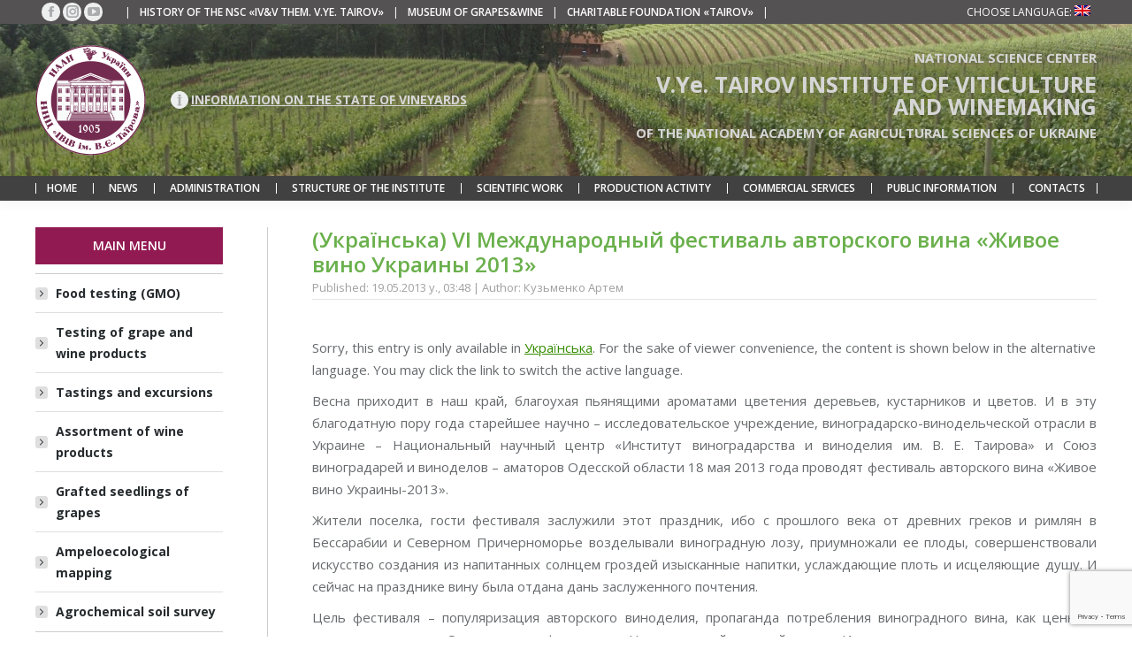

--- FILE ---
content_type: text/html; charset=UTF-8
request_url: https://www.tairov.org.ua/en/vi-mezhdunarodnyj-festyval-avtorskogo-vyna-zhyvoe-vyno-ukrayny-2013/
body_size: 23551
content:
<!DOCTYPE html>
<!--[if !(IE 6) | !(IE 7) | !(IE 8)  ]><!-->
<html lang="en-US" class="no-js">
<!--<![endif]-->
<head>
	<meta charset="UTF-8" />
				<meta name="viewport" content="width=device-width, initial-scale=1, maximum-scale=1, user-scalable=0"/>
			<meta name="theme-color" content="#d8589d"/>	<link rel="profile" href="https://gmpg.org/xfn/11" />
	<title>(Українська) VI Международный фестиваль авторского вина «Живое вино Украины 2013» &#8211; National Scientific Centre</title>
<meta name='robots' content='max-image-preview:large' />
<link rel='dns-prefetch' href='//fonts.googleapis.com' />
<link rel="alternate" type="application/rss+xml" title="National Scientific Centre &raquo; Feed" href="https://www.tairov.org.ua/en/feed/" />
<link rel="alternate" type="application/rss+xml" title="National Scientific Centre &raquo; Comments Feed" href="https://www.tairov.org.ua/en/comments/feed/" />
<link rel="alternate" title="oEmbed (JSON)" type="application/json+oembed" href="https://www.tairov.org.ua/en/wp-json/oembed/1.0/embed?url=https%3A%2F%2Fwww.tairov.org.ua%2Fen%2Fvi-mezhdunarodnyj-festyval-avtorskogo-vyna-zhyvoe-vyno-ukrayny-2013%2F" />
<link rel="alternate" title="oEmbed (XML)" type="text/xml+oembed" href="https://www.tairov.org.ua/en/wp-json/oembed/1.0/embed?url=https%3A%2F%2Fwww.tairov.org.ua%2Fen%2Fvi-mezhdunarodnyj-festyval-avtorskogo-vyna-zhyvoe-vyno-ukrayny-2013%2F&#038;format=xml" />
<style id='wp-img-auto-sizes-contain-inline-css'>
img:is([sizes=auto i],[sizes^="auto," i]){contain-intrinsic-size:3000px 1500px}
/*# sourceURL=wp-img-auto-sizes-contain-inline-css */
</style>
<link rel='stylesheet' id='dashicons-css' href='https://www.tairov.org.ua/wp-includes/css/dashicons.min.css?ver=6.9' media='all' />
<link rel='stylesheet' id='post-views-counter-frontend-css' href='https://www.tairov.org.ua/wp-content/plugins/post-views-counter/css/frontend.css?ver=1.7.3' media='all' />
<style id='wp-emoji-styles-inline-css'>

	img.wp-smiley, img.emoji {
		display: inline !important;
		border: none !important;
		box-shadow: none !important;
		height: 1em !important;
		width: 1em !important;
		margin: 0 0.07em !important;
		vertical-align: -0.1em !important;
		background: none !important;
		padding: 0 !important;
	}
/*# sourceURL=wp-emoji-styles-inline-css */
</style>
<style id='wp-block-library-inline-css'>
:root{--wp-block-synced-color:#7a00df;--wp-block-synced-color--rgb:122,0,223;--wp-bound-block-color:var(--wp-block-synced-color);--wp-editor-canvas-background:#ddd;--wp-admin-theme-color:#007cba;--wp-admin-theme-color--rgb:0,124,186;--wp-admin-theme-color-darker-10:#006ba1;--wp-admin-theme-color-darker-10--rgb:0,107,160.5;--wp-admin-theme-color-darker-20:#005a87;--wp-admin-theme-color-darker-20--rgb:0,90,135;--wp-admin-border-width-focus:2px}@media (min-resolution:192dpi){:root{--wp-admin-border-width-focus:1.5px}}.wp-element-button{cursor:pointer}:root .has-very-light-gray-background-color{background-color:#eee}:root .has-very-dark-gray-background-color{background-color:#313131}:root .has-very-light-gray-color{color:#eee}:root .has-very-dark-gray-color{color:#313131}:root .has-vivid-green-cyan-to-vivid-cyan-blue-gradient-background{background:linear-gradient(135deg,#00d084,#0693e3)}:root .has-purple-crush-gradient-background{background:linear-gradient(135deg,#34e2e4,#4721fb 50%,#ab1dfe)}:root .has-hazy-dawn-gradient-background{background:linear-gradient(135deg,#faaca8,#dad0ec)}:root .has-subdued-olive-gradient-background{background:linear-gradient(135deg,#fafae1,#67a671)}:root .has-atomic-cream-gradient-background{background:linear-gradient(135deg,#fdd79a,#004a59)}:root .has-nightshade-gradient-background{background:linear-gradient(135deg,#330968,#31cdcf)}:root .has-midnight-gradient-background{background:linear-gradient(135deg,#020381,#2874fc)}:root{--wp--preset--font-size--normal:16px;--wp--preset--font-size--huge:42px}.has-regular-font-size{font-size:1em}.has-larger-font-size{font-size:2.625em}.has-normal-font-size{font-size:var(--wp--preset--font-size--normal)}.has-huge-font-size{font-size:var(--wp--preset--font-size--huge)}.has-text-align-center{text-align:center}.has-text-align-left{text-align:left}.has-text-align-right{text-align:right}.has-fit-text{white-space:nowrap!important}#end-resizable-editor-section{display:none}.aligncenter{clear:both}.items-justified-left{justify-content:flex-start}.items-justified-center{justify-content:center}.items-justified-right{justify-content:flex-end}.items-justified-space-between{justify-content:space-between}.screen-reader-text{border:0;clip-path:inset(50%);height:1px;margin:-1px;overflow:hidden;padding:0;position:absolute;width:1px;word-wrap:normal!important}.screen-reader-text:focus{background-color:#ddd;clip-path:none;color:#444;display:block;font-size:1em;height:auto;left:5px;line-height:normal;padding:15px 23px 14px;text-decoration:none;top:5px;width:auto;z-index:100000}html :where(.has-border-color){border-style:solid}html :where([style*=border-top-color]){border-top-style:solid}html :where([style*=border-right-color]){border-right-style:solid}html :where([style*=border-bottom-color]){border-bottom-style:solid}html :where([style*=border-left-color]){border-left-style:solid}html :where([style*=border-width]){border-style:solid}html :where([style*=border-top-width]){border-top-style:solid}html :where([style*=border-right-width]){border-right-style:solid}html :where([style*=border-bottom-width]){border-bottom-style:solid}html :where([style*=border-left-width]){border-left-style:solid}html :where(img[class*=wp-image-]){height:auto;max-width:100%}:where(figure){margin:0 0 1em}html :where(.is-position-sticky){--wp-admin--admin-bar--position-offset:var(--wp-admin--admin-bar--height,0px)}@media screen and (max-width:600px){html :where(.is-position-sticky){--wp-admin--admin-bar--position-offset:0px}}

/*# sourceURL=wp-block-library-inline-css */
</style><style id='global-styles-inline-css'>
:root{--wp--preset--aspect-ratio--square: 1;--wp--preset--aspect-ratio--4-3: 4/3;--wp--preset--aspect-ratio--3-4: 3/4;--wp--preset--aspect-ratio--3-2: 3/2;--wp--preset--aspect-ratio--2-3: 2/3;--wp--preset--aspect-ratio--16-9: 16/9;--wp--preset--aspect-ratio--9-16: 9/16;--wp--preset--color--black: #000000;--wp--preset--color--cyan-bluish-gray: #abb8c3;--wp--preset--color--white: #FFF;--wp--preset--color--pale-pink: #f78da7;--wp--preset--color--vivid-red: #cf2e2e;--wp--preset--color--luminous-vivid-orange: #ff6900;--wp--preset--color--luminous-vivid-amber: #fcb900;--wp--preset--color--light-green-cyan: #7bdcb5;--wp--preset--color--vivid-green-cyan: #00d084;--wp--preset--color--pale-cyan-blue: #8ed1fc;--wp--preset--color--vivid-cyan-blue: #0693e3;--wp--preset--color--vivid-purple: #9b51e0;--wp--preset--color--accent: #d8589d;--wp--preset--color--dark-gray: #111;--wp--preset--color--light-gray: #767676;--wp--preset--gradient--vivid-cyan-blue-to-vivid-purple: linear-gradient(135deg,rgb(6,147,227) 0%,rgb(155,81,224) 100%);--wp--preset--gradient--light-green-cyan-to-vivid-green-cyan: linear-gradient(135deg,rgb(122,220,180) 0%,rgb(0,208,130) 100%);--wp--preset--gradient--luminous-vivid-amber-to-luminous-vivid-orange: linear-gradient(135deg,rgb(252,185,0) 0%,rgb(255,105,0) 100%);--wp--preset--gradient--luminous-vivid-orange-to-vivid-red: linear-gradient(135deg,rgb(255,105,0) 0%,rgb(207,46,46) 100%);--wp--preset--gradient--very-light-gray-to-cyan-bluish-gray: linear-gradient(135deg,rgb(238,238,238) 0%,rgb(169,184,195) 100%);--wp--preset--gradient--cool-to-warm-spectrum: linear-gradient(135deg,rgb(74,234,220) 0%,rgb(151,120,209) 20%,rgb(207,42,186) 40%,rgb(238,44,130) 60%,rgb(251,105,98) 80%,rgb(254,248,76) 100%);--wp--preset--gradient--blush-light-purple: linear-gradient(135deg,rgb(255,206,236) 0%,rgb(152,150,240) 100%);--wp--preset--gradient--blush-bordeaux: linear-gradient(135deg,rgb(254,205,165) 0%,rgb(254,45,45) 50%,rgb(107,0,62) 100%);--wp--preset--gradient--luminous-dusk: linear-gradient(135deg,rgb(255,203,112) 0%,rgb(199,81,192) 50%,rgb(65,88,208) 100%);--wp--preset--gradient--pale-ocean: linear-gradient(135deg,rgb(255,245,203) 0%,rgb(182,227,212) 50%,rgb(51,167,181) 100%);--wp--preset--gradient--electric-grass: linear-gradient(135deg,rgb(202,248,128) 0%,rgb(113,206,126) 100%);--wp--preset--gradient--midnight: linear-gradient(135deg,rgb(2,3,129) 0%,rgb(40,116,252) 100%);--wp--preset--font-size--small: 13px;--wp--preset--font-size--medium: 20px;--wp--preset--font-size--large: 36px;--wp--preset--font-size--x-large: 42px;--wp--preset--spacing--20: 0.44rem;--wp--preset--spacing--30: 0.67rem;--wp--preset--spacing--40: 1rem;--wp--preset--spacing--50: 1.5rem;--wp--preset--spacing--60: 2.25rem;--wp--preset--spacing--70: 3.38rem;--wp--preset--spacing--80: 5.06rem;--wp--preset--shadow--natural: 6px 6px 9px rgba(0, 0, 0, 0.2);--wp--preset--shadow--deep: 12px 12px 50px rgba(0, 0, 0, 0.4);--wp--preset--shadow--sharp: 6px 6px 0px rgba(0, 0, 0, 0.2);--wp--preset--shadow--outlined: 6px 6px 0px -3px rgb(255, 255, 255), 6px 6px rgb(0, 0, 0);--wp--preset--shadow--crisp: 6px 6px 0px rgb(0, 0, 0);}:where(.is-layout-flex){gap: 0.5em;}:where(.is-layout-grid){gap: 0.5em;}body .is-layout-flex{display: flex;}.is-layout-flex{flex-wrap: wrap;align-items: center;}.is-layout-flex > :is(*, div){margin: 0;}body .is-layout-grid{display: grid;}.is-layout-grid > :is(*, div){margin: 0;}:where(.wp-block-columns.is-layout-flex){gap: 2em;}:where(.wp-block-columns.is-layout-grid){gap: 2em;}:where(.wp-block-post-template.is-layout-flex){gap: 1.25em;}:where(.wp-block-post-template.is-layout-grid){gap: 1.25em;}.has-black-color{color: var(--wp--preset--color--black) !important;}.has-cyan-bluish-gray-color{color: var(--wp--preset--color--cyan-bluish-gray) !important;}.has-white-color{color: var(--wp--preset--color--white) !important;}.has-pale-pink-color{color: var(--wp--preset--color--pale-pink) !important;}.has-vivid-red-color{color: var(--wp--preset--color--vivid-red) !important;}.has-luminous-vivid-orange-color{color: var(--wp--preset--color--luminous-vivid-orange) !important;}.has-luminous-vivid-amber-color{color: var(--wp--preset--color--luminous-vivid-amber) !important;}.has-light-green-cyan-color{color: var(--wp--preset--color--light-green-cyan) !important;}.has-vivid-green-cyan-color{color: var(--wp--preset--color--vivid-green-cyan) !important;}.has-pale-cyan-blue-color{color: var(--wp--preset--color--pale-cyan-blue) !important;}.has-vivid-cyan-blue-color{color: var(--wp--preset--color--vivid-cyan-blue) !important;}.has-vivid-purple-color{color: var(--wp--preset--color--vivid-purple) !important;}.has-black-background-color{background-color: var(--wp--preset--color--black) !important;}.has-cyan-bluish-gray-background-color{background-color: var(--wp--preset--color--cyan-bluish-gray) !important;}.has-white-background-color{background-color: var(--wp--preset--color--white) !important;}.has-pale-pink-background-color{background-color: var(--wp--preset--color--pale-pink) !important;}.has-vivid-red-background-color{background-color: var(--wp--preset--color--vivid-red) !important;}.has-luminous-vivid-orange-background-color{background-color: var(--wp--preset--color--luminous-vivid-orange) !important;}.has-luminous-vivid-amber-background-color{background-color: var(--wp--preset--color--luminous-vivid-amber) !important;}.has-light-green-cyan-background-color{background-color: var(--wp--preset--color--light-green-cyan) !important;}.has-vivid-green-cyan-background-color{background-color: var(--wp--preset--color--vivid-green-cyan) !important;}.has-pale-cyan-blue-background-color{background-color: var(--wp--preset--color--pale-cyan-blue) !important;}.has-vivid-cyan-blue-background-color{background-color: var(--wp--preset--color--vivid-cyan-blue) !important;}.has-vivid-purple-background-color{background-color: var(--wp--preset--color--vivid-purple) !important;}.has-black-border-color{border-color: var(--wp--preset--color--black) !important;}.has-cyan-bluish-gray-border-color{border-color: var(--wp--preset--color--cyan-bluish-gray) !important;}.has-white-border-color{border-color: var(--wp--preset--color--white) !important;}.has-pale-pink-border-color{border-color: var(--wp--preset--color--pale-pink) !important;}.has-vivid-red-border-color{border-color: var(--wp--preset--color--vivid-red) !important;}.has-luminous-vivid-orange-border-color{border-color: var(--wp--preset--color--luminous-vivid-orange) !important;}.has-luminous-vivid-amber-border-color{border-color: var(--wp--preset--color--luminous-vivid-amber) !important;}.has-light-green-cyan-border-color{border-color: var(--wp--preset--color--light-green-cyan) !important;}.has-vivid-green-cyan-border-color{border-color: var(--wp--preset--color--vivid-green-cyan) !important;}.has-pale-cyan-blue-border-color{border-color: var(--wp--preset--color--pale-cyan-blue) !important;}.has-vivid-cyan-blue-border-color{border-color: var(--wp--preset--color--vivid-cyan-blue) !important;}.has-vivid-purple-border-color{border-color: var(--wp--preset--color--vivid-purple) !important;}.has-vivid-cyan-blue-to-vivid-purple-gradient-background{background: var(--wp--preset--gradient--vivid-cyan-blue-to-vivid-purple) !important;}.has-light-green-cyan-to-vivid-green-cyan-gradient-background{background: var(--wp--preset--gradient--light-green-cyan-to-vivid-green-cyan) !important;}.has-luminous-vivid-amber-to-luminous-vivid-orange-gradient-background{background: var(--wp--preset--gradient--luminous-vivid-amber-to-luminous-vivid-orange) !important;}.has-luminous-vivid-orange-to-vivid-red-gradient-background{background: var(--wp--preset--gradient--luminous-vivid-orange-to-vivid-red) !important;}.has-very-light-gray-to-cyan-bluish-gray-gradient-background{background: var(--wp--preset--gradient--very-light-gray-to-cyan-bluish-gray) !important;}.has-cool-to-warm-spectrum-gradient-background{background: var(--wp--preset--gradient--cool-to-warm-spectrum) !important;}.has-blush-light-purple-gradient-background{background: var(--wp--preset--gradient--blush-light-purple) !important;}.has-blush-bordeaux-gradient-background{background: var(--wp--preset--gradient--blush-bordeaux) !important;}.has-luminous-dusk-gradient-background{background: var(--wp--preset--gradient--luminous-dusk) !important;}.has-pale-ocean-gradient-background{background: var(--wp--preset--gradient--pale-ocean) !important;}.has-electric-grass-gradient-background{background: var(--wp--preset--gradient--electric-grass) !important;}.has-midnight-gradient-background{background: var(--wp--preset--gradient--midnight) !important;}.has-small-font-size{font-size: var(--wp--preset--font-size--small) !important;}.has-medium-font-size{font-size: var(--wp--preset--font-size--medium) !important;}.has-large-font-size{font-size: var(--wp--preset--font-size--large) !important;}.has-x-large-font-size{font-size: var(--wp--preset--font-size--x-large) !important;}
/*# sourceURL=global-styles-inline-css */
</style>

<style id='classic-theme-styles-inline-css'>
/*! This file is auto-generated */
.wp-block-button__link{color:#fff;background-color:#32373c;border-radius:9999px;box-shadow:none;text-decoration:none;padding:calc(.667em + 2px) calc(1.333em + 2px);font-size:1.125em}.wp-block-file__button{background:#32373c;color:#fff;text-decoration:none}
/*# sourceURL=/wp-includes/css/classic-themes.min.css */
</style>
<link rel='stylesheet' id='contact-form-7-css' href='https://www.tairov.org.ua/wp-content/plugins/contact-form-7/includes/css/styles.css?ver=6.1.4' media='all' />
<link rel='stylesheet' id='the7-font-css' href='https://www.tairov.org.ua/wp-content/themes/dt-the7/fonts/icomoon-the7-font/icomoon-the7-font.min.css?ver=14.0.1.1' media='all' />
<link rel='stylesheet' id='the7-awesome-fonts-css' href='https://www.tairov.org.ua/wp-content/themes/dt-the7/fonts/FontAwesome/css/all.min.css?ver=14.0.1.1' media='all' />
<link rel='stylesheet' id='the7-awesome-fonts-back-css' href='https://www.tairov.org.ua/wp-content/themes/dt-the7/fonts/FontAwesome/back-compat.min.css?ver=14.0.1.1' media='all' />
<link rel='stylesheet' id='the7-Defaults-css' href='https://www.tairov.org.ua/wp-content/uploads/smile_fonts/Defaults/Defaults.css?ver=6.9' media='all' />
<link rel='stylesheet' id='dt-web-fonts-css' href='https://fonts.googleapis.com/css?family=Open+Sans:400,600,700%7CRoboto:400,600,700' media='all' />
<link rel='stylesheet' id='dt-main-css' href='https://www.tairov.org.ua/wp-content/themes/dt-the7/css/main.min.css?ver=14.0.1.1' media='all' />
<style id='dt-main-inline-css'>
body #load {
  display: block;
  height: 100%;
  overflow: hidden;
  position: fixed;
  width: 100%;
  z-index: 9901;
  opacity: 1;
  visibility: visible;
  transition: all .35s ease-out;
}
.load-wrap {
  width: 100%;
  height: 100%;
  background-position: center center;
  background-repeat: no-repeat;
  text-align: center;
  display: -ms-flexbox;
  display: -ms-flex;
  display: flex;
  -ms-align-items: center;
  -ms-flex-align: center;
  align-items: center;
  -ms-flex-flow: column wrap;
  flex-flow: column wrap;
  -ms-flex-pack: center;
  -ms-justify-content: center;
  justify-content: center;
}
.load-wrap > svg {
  position: absolute;
  top: 50%;
  left: 50%;
  transform: translate(-50%,-50%);
}
#load {
  background: var(--the7-elementor-beautiful-loading-bg,#ffffff);
  --the7-beautiful-spinner-color2: var(--the7-beautiful-spinner-color,#921a52);
}

/*# sourceURL=dt-main-inline-css */
</style>
<link rel='stylesheet' id='the7-custom-scrollbar-css' href='https://www.tairov.org.ua/wp-content/themes/dt-the7/lib/custom-scrollbar/custom-scrollbar.min.css?ver=14.0.1.1' media='all' />
<link rel='stylesheet' id='the7-wpbakery-css' href='https://www.tairov.org.ua/wp-content/themes/dt-the7/css/wpbakery.min.css?ver=14.0.1.1' media='all' />
<link rel='stylesheet' id='the7-css-vars-css' href='https://www.tairov.org.ua/wp-content/uploads/the7-css/css-vars.css?ver=dc8ca7827372' media='all' />
<link rel='stylesheet' id='dt-custom-css' href='https://www.tairov.org.ua/wp-content/uploads/the7-css/custom.css?ver=dc8ca7827372' media='all' />
<link rel='stylesheet' id='dt-media-css' href='https://www.tairov.org.ua/wp-content/uploads/the7-css/media.css?ver=dc8ca7827372' media='all' />
<link rel='stylesheet' id='the7-mega-menu-css' href='https://www.tairov.org.ua/wp-content/uploads/the7-css/mega-menu.css?ver=dc8ca7827372' media='all' />
<link rel='stylesheet' id='style-css' href='https://www.tairov.org.ua/wp-content/themes/dt-the7/style.css?ver=14.0.1.1' media='all' />
<script src="https://www.tairov.org.ua/wp-includes/js/jquery/jquery.min.js?ver=3.7.1" id="jquery-core-js"></script>
<script src="https://www.tairov.org.ua/wp-includes/js/jquery/jquery-migrate.min.js?ver=3.4.1" id="jquery-migrate-js"></script>
<script id="dt-above-fold-js-extra">
var dtLocal = {"themeUrl":"https://www.tairov.org.ua/wp-content/themes/dt-the7","passText":"To view this protected post, enter the password below:","moreButtonText":{"loading":"Loading...","loadMore":"Load more"},"postID":"430","ajaxurl":"https://www.tairov.org.ua/wp-admin/admin-ajax.php","REST":{"baseUrl":"https://www.tairov.org.ua/en/wp-json/the7/v1","endpoints":{"sendMail":"/send-mail"}},"contactMessages":{"required":"One or more fields have an error. Please check and try again.","terms":"Please accept the privacy policy.","fillTheCaptchaError":"Please, fill the captcha."},"captchaSiteKey":"","ajaxNonce":"3e343424d5","pageData":"","themeSettings":{"smoothScroll":"off","lazyLoading":false,"desktopHeader":{"height":200},"ToggleCaptionEnabled":"disabled","ToggleCaption":"Navigation","floatingHeader":{"showAfter":150,"showMenu":true,"height":20,"logo":{"showLogo":false,"html":"\u003Cimg class=\" preload-me\" src=\"https://www.tairov.org.ua/wp-content/themes/dt-the7/inc/presets/images/full/skin07s.header-style-floating-logo-regular.png\" srcset=\"https://www.tairov.org.ua/wp-content/themes/dt-the7/inc/presets/images/full/skin07s.header-style-floating-logo-regular.png 146w, https://www.tairov.org.ua/wp-content/themes/dt-the7/inc/presets/images/full/skin07s.header-style-floating-logo-hd.png 292w\" width=\"146\" height=\"28\"   sizes=\"146px\" alt=\"National Scientific Centre\" /\u003E","url":"https://www.tairov.org.ua/en/"}},"topLine":{"floatingTopLine":{"logo":{"showLogo":false,"html":""}}},"mobileHeader":{"firstSwitchPoint":1070,"secondSwitchPoint":778,"firstSwitchPointHeight":60,"secondSwitchPointHeight":60,"mobileToggleCaptionEnabled":"disabled","mobileToggleCaption":"\u041c\u0435\u043d\u044e"},"stickyMobileHeaderFirstSwitch":{"logo":{"html":"\u003Cimg class=\" preload-me\" src=\"https://www.tairov.org.ua/wp-content/uploads/2021/03/logo-circle_white_60h60.png\" srcset=\"https://www.tairov.org.ua/wp-content/uploads/2021/03/logo-circle_white_60h60.png 125w, https://www.tairov.org.ua/wp-content/uploads/2021/03/logo-circle_white_76h76.png 159w\" width=\"125\" height=\"125\"   sizes=\"125px\" alt=\"National Scientific Centre\" /\u003E"}},"stickyMobileHeaderSecondSwitch":{"logo":{"html":"\u003Cimg class=\" preload-me\" src=\"https://www.tairov.org.ua/wp-content/uploads/2021/03/logo-circle_white_32h32.png\" srcset=\"https://www.tairov.org.ua/wp-content/uploads/2021/03/logo-circle_white_32h32.png 67w, https://www.tairov.org.ua/wp-content/uploads/2021/03/logo-circle_white_60h60.png 125w\" width=\"67\" height=\"67\"   sizes=\"67px\" alt=\"National Scientific Centre\" /\u003E"}},"sidebar":{"switchPoint":970},"boxedWidth":"1350px"},"VCMobileScreenWidth":"768"};
var dtShare = {"shareButtonText":{"facebook":"Share on Facebook","twitter":"Share on X","pinterest":"Pin it","linkedin":"Share on Linkedin","whatsapp":"Share on Whatsapp"},"overlayOpacity":"85"};
//# sourceURL=dt-above-fold-js-extra
</script>
<script src="https://www.tairov.org.ua/wp-content/themes/dt-the7/js/above-the-fold.min.js?ver=14.0.1.1" id="dt-above-fold-js"></script>
<script></script><link rel="https://api.w.org/" href="https://www.tairov.org.ua/en/wp-json/" /><link rel="alternate" title="JSON" type="application/json" href="https://www.tairov.org.ua/en/wp-json/wp/v2/posts/430" /><link rel="EditURI" type="application/rsd+xml" title="RSD" href="https://www.tairov.org.ua/xmlrpc.php?rsd" />
<meta name="generator" content="WordPress 6.9" />
<link rel="canonical" href="https://www.tairov.org.ua/en/vi-mezhdunarodnyj-festyval-avtorskogo-vyna-zhyvoe-vyno-ukrayny-2013/" />
<link rel='shortlink' href='https://www.tairov.org.ua/en/?p=430' />
<meta name="cdp-version" content="1.5.0" /><style type="text/css">
.qtranxs_flag_ua {background-image: url(https://www.tairov.org.ua/wp-content/plugins/qtranslate-x/flags/ua.png); background-repeat: no-repeat;}
.qtranxs_flag_en {background-image: url(https://www.tairov.org.ua/wp-content/plugins/qtranslate-x/flags/gb.png); background-repeat: no-repeat;}
</style>
<link hreflang="ua" href="https://www.tairov.org.ua/ua/vi-mezhdunarodnyj-festyval-avtorskogo-vyna-zhyvoe-vyno-ukrayny-2013/" rel="alternate" />
<link hreflang="en" href="https://www.tairov.org.ua/en/vi-mezhdunarodnyj-festyval-avtorskogo-vyna-zhyvoe-vyno-ukrayny-2013/" rel="alternate" />
<link hreflang="x-default" href="https://www.tairov.org.ua/vi-mezhdunarodnyj-festyval-avtorskogo-vyna-zhyvoe-vyno-ukrayny-2013/" rel="alternate" />
<meta name="generator" content="qTranslate-X 3.4.6.8" />
<meta property="og:site_name" content="National Scientific Centre" />
<meta property="og:title" content="(Українська) VI Международный фестиваль авторского вина «Живое вино Украины 2013»" />
<meta property="og:image" content="https://www.tairov.org.ua/wp-content/uploads/2018/02/vino.jpg" />
<meta property="og:url" content="https://www.tairov.org.ua/en/vi-mezhdunarodnyj-festyval-avtorskogo-vyna-zhyvoe-vyno-ukrayny-2013/" />
<meta property="og:type" content="article" />
<meta name="generator" content="Powered by WPBakery Page Builder - drag and drop page builder for WordPress."/>
<script type="text/javascript" id="the7-loader-script">
document.addEventListener("DOMContentLoaded", function(event) {
	var load = document.getElementById("load");
	if(!load.classList.contains('loader-removed')){
		var removeLoading = setTimeout(function() {
			load.className += " loader-removed";
		}, 300);
	}
});
</script>
		<link rel="icon" href="https://www.tairov.org.ua/wp-content/uploads/2021/03/logo_32h32.png" type="image/png" sizes="16x16"/><link rel="icon" href="https://www.tairov.org.ua/wp-content/uploads/2021/03/logo_60h60.png" type="image/png" sizes="32x32"/><link rel="apple-touch-icon" href="https://www.tairov.org.ua/wp-content/uploads/2021/03/logo-circle_32h32.png"><link rel="apple-touch-icon" sizes="76x76" href="https://www.tairov.org.ua/wp-content/uploads/2021/03/logo-circle_60h60.png"><link rel="apple-touch-icon" sizes="120x120" href="https://www.tairov.org.ua/wp-content/uploads/2021/03/logo-circle_76h76.png"><link rel="apple-touch-icon" sizes="152x152" href="https://www.tairov.org.ua/wp-content/uploads/2021/03/logo-circle_120h120.png"><noscript><style> .wpb_animate_when_almost_visible { opacity: 1; }</style></noscript><script>
jQuery(function() {
	var pathname_url = window.location.pathname;
	var href_url = window.location.href;

	jQuery(".top-bar .top-bar-menu li").each(function () {
		var link = jQuery(this).find("a").attr("href");
		if(href_url == link || pathname_url == link) {
			jQuery(this).addClass("active");
		}
	});
});
</script><style id='the7-custom-inline-css' type='text/css'>
.sidebar-content h3 {
	margin-bottom: 0px;
}
.sidebar .widget,
.sidebar-content .widget,
.elementor-widget-sidebar .widget {
  border-top-color: #cccccc;
	color: #85868c
}
.sidebar-left .sidebar {
  border-right-color: #cccccc;
}
.top-bar .top-bar-menu li.active a {
	color: #d882b0 !important;
}
</style>
</head>
<body id="the7-body" class="wp-singular post-template-default single single-post postid-430 single-format-standard wp-embed-responsive wp-theme-dt-the7 no-comments title-off boxed-layout dt-responsive-on right-mobile-menu-close-icon ouside-menu-close-icon mobile-hamburger-close-bg-enable mobile-hamburger-close-bg-hover-enable  fade-medium-mobile-menu-close-icon fade-small-menu-close-icon srcset-enabled btn-flat custom-btn-color custom-btn-hover-color phantom-slide phantom-line-decoration phantom-logo-off sticky-mobile-header top-header first-switch-logo-left first-switch-menu-right second-switch-logo-left second-switch-menu-right right-mobile-menu layzr-loading-on popup-message-style the7-ver-14.0.1.1 dt-fa-compatibility wpb-js-composer js-comp-ver-8.7.2 vc_responsive">
<!-- The7 14.0.1.1 -->
<div id="load" class="hourglass-loader">
	<div class="load-wrap"><style type="text/css">
    .the7-spinner {
        width: 60px;
        height: 72px;
        position: relative;
    }
    .the7-spinner > div {
        animation: spinner-animation 1.2s cubic-bezier(1, 1, 1, 1) infinite;
        width: 9px;
        left: 0;
        display: inline-block;
        position: absolute;
        background-color:var(--the7-beautiful-spinner-color2);
        height: 18px;
        top: 27px;
    }
    div.the7-spinner-animate-2 {
        animation-delay: 0.2s;
        left: 13px
    }
    div.the7-spinner-animate-3 {
        animation-delay: 0.4s;
        left: 26px
    }
    div.the7-spinner-animate-4 {
        animation-delay: 0.6s;
        left: 39px
    }
    div.the7-spinner-animate-5 {
        animation-delay: 0.8s;
        left: 52px
    }
    @keyframes spinner-animation {
        0% {
            top: 27px;
            height: 18px;
        }
        20% {
            top: 9px;
            height: 54px;
        }
        50% {
            top: 27px;
            height: 18px;
        }
        100% {
            top: 27px;
            height: 18px;
        }
    }
</style>

<div class="the7-spinner">
    <div class="the7-spinner-animate-1"></div>
    <div class="the7-spinner-animate-2"></div>
    <div class="the7-spinner-animate-3"></div>
    <div class="the7-spinner-animate-4"></div>
    <div class="the7-spinner-animate-5"></div>
</div></div>
</div>
<div id="page" class="boxed">
	<a class="skip-link screen-reader-text" href="#content">Skip to content</a>

<div class="masthead classic-header justify bg-behind-menu widgets full-height dividers surround shadow-decoration shadow-mobile-header-decoration small-mobile-menu-icon mobile-menu-icon-bg-on mobile-menu-icon-hover-bg-on mobile-menu-icon-border-enable dt-parent-menu-clickable show-sub-menu-on-hover show-mobile-logo" >

	<div class="top-bar top-bar-line-hide">
	<div class="top-bar-bg" ></div>
	<div class="left-widgets mini-widgets"><div class="soc-ico show-on-desktop in-top-bar-left near-logo-second-switch custom-bg disabled-border border-off hover-custom-bg hover-disabled-border  hover-border-off"><a title="Facebook page opens in new window" href="https://www.facebook.com/nnc.iviv.tairova" target="_blank" class="facebook"><span class="soc-font-icon"></span><span class="screen-reader-text">Facebook page opens in new window</span></a><a title="Instagram page opens in new window" href="https://www.instagram.com/tairov.wine/" target="_blank" class="instagram"><span class="soc-font-icon"></span><span class="screen-reader-text">Instagram page opens in new window</span></a><a title="YouTube page opens in new window" href="https://www.youtube.com/channel/UC2sGmcSEEXtmtJ2-97R9xyQ" target="_blank" class="you-tube"><span class="soc-font-icon"></span><span class="screen-reader-text">YouTube page opens in new window</span></a></div><div class="mini-nav hide-on-desktop in-top-bar-right near-logo-second-switch list-type-menu list-type-menu-first-switch list-type-menu-second-switch"><ul id="top-menu"><li class="qtranxs-lang-menu qtranxs-lang-menu-en menu-item menu-item-type-custom menu-item-object-custom menu-item-has-children menu-item-69282 first last has-children depth-0"><a href='#' title='English' data-level='1' aria-haspopup='true' aria-expanded='false'><span class="menu-item-text"><span class="menu-text">English:&nbsp;<img src="https://www.tairov.org.ua/wp-content/plugins/qtranslate-x/flags/gb.png" alt="English" /></span></span></a><ul class="mini-sub-nav" role="group"><li class="qtranxs-lang-menu-item qtranxs-lang-menu-item-ua menu-item menu-item-type-custom menu-item-object-custom menu-item-69283 first depth-1"><a href='https://www.tairov.org.ua/ua/vi-mezhdunarodnyj-festyval-avtorskogo-vyna-zhyvoe-vyno-ukrayny-2013/' title='Українська' data-level='2'><span class="menu-item-text"><span class="menu-text"><img src="https://www.tairov.org.ua/wp-content/plugins/qtranslate-x/flags/ua.png" alt="Українська" />&nbsp;Українська</span></span></a></li> </ul></li> </ul><div class="menu-select"><span class="customSelect1"><span class="customSelectInner"><i class=" fas fa-bars"></i>Choose Language-mobl</span></span></div></div><div class="text-area show-on-desktop hide-on-first-switch hide-on-second-switch"><div style="background-color: #414141 @important!">
<ul class="top-bar-menu" style="display: inline-block; float: left;">
<li style="display: inline-block; float: left; color: white; padding: 0 5px ">|</li>
<li style="display: inline-block; float: left; color: white; padding: 0 5px"><a href="https://www.tairov.org.ua/en/istoriya-instytutu/" style="color: white; text-decoration: none; font-weight: 600" class="top-menu-item" onmouseover="this.style.color='#abef81';" onmouseout="this.style.color='#fff';">HISTORY OF THE NSC «IV&V them. V.Ye. Tairov»</a></li>
<li style="display: inline-block; float: left; color: white; padding: 0 5px ">|</li>
<li style="display: inline-block; float: left; color: white; padding: 0 5px"><a href="https://www.tairov.org.ua/en/muzej-vinogradu-i-vina/" style="color: white; text-decoration: none; font-weight: 600" class="top-menu-item" onmouseover="this.style.color='#abef81';" onmouseout="this.style.color='#fff';">MUSEUM OF GRAPES&WINE</a></li>
<li style="display: inline-block; float: left; color: white; padding: 0 5px ">|</li>
<li style="display: inline-block; float: left; color: white; padding: 0 5px"><a href="https://www.tairov.org.ua/en/blahodiynyy-fond-tayirov/" style="color: white; text-decoration: none; font-weight: 600" class="top-menu-item" onmouseover="this.style.color='#abef81';" onmouseout="this.style.color='#fff';">CHARITABLE FOUNDATION «TAIROV»</a></li>
<li style="display: inline-block; float: left; color: white; padding: 0 5px ">|</li>
</ul>
</div>
</div></div><div class="right-widgets mini-widgets"><div class="mini-nav show-on-desktop hide-on-first-switch hide-on-second-switch list-type-menu list-type-menu-first-switch list-type-menu-second-switch"><ul id="header_microwidget2-menu"><li class="qtranxs-lang-menu qtranxs-lang-menu-en menu-item menu-item-type-custom menu-item-object-custom menu-item-has-children menu-item-75536 first last has-children depth-0"><a href='#' title='English' data-level='1' aria-haspopup='true' aria-expanded='false'><span class="menu-item-text"><span class="menu-text">Choose Language:&nbsp;<img src="https://www.tairov.org.ua/wp-content/plugins/qtranslate-x/flags/gb.png" alt="English" /></span></span></a><ul class="mini-sub-nav" role="group"><li class="qtranxs-lang-menu-item qtranxs-lang-menu-item-ua menu-item menu-item-type-custom menu-item-object-custom menu-item-75537 first depth-1"><a href='https://www.tairov.org.ua/ua/vi-mezhdunarodnyj-festyval-avtorskogo-vyna-zhyvoe-vyno-ukrayny-2013/' title='Українська' data-level='2'><span class="menu-item-text"><span class="menu-text"><img src="https://www.tairov.org.ua/wp-content/plugins/qtranslate-x/flags/ua.png" alt="Українська" />&nbsp;Українська</span></span></a></li> </ul></li> </ul><div class="menu-select"><span class="customSelect1"><span class="customSelectInner"><i class=" the7-mw-icon-dropdown-menu-bold"></i>Choose Language-stac</span></span></div></div></div></div>

	<header class="header-bar" role="banner">

		<div class="branding">
	<div id="site-title" class="assistive-text">National Scientific Centre</div>
	<div id="site-description" class="assistive-text">«V.Ye. Tairov Institute of Viticulture and Winemaking» NAAS of Ukraine</div>
	<a class="" href="https://www.tairov.org.ua/en/"><img class=" preload-me" src="https://www.tairov.org.ua/wp-content/uploads/2021/03/logo-circle_white_60h60.png" srcset="https://www.tairov.org.ua/wp-content/uploads/2021/03/logo-circle_white_60h60.png 125w, https://www.tairov.org.ua/wp-content/uploads/2021/03/logo-circle_white_76h76.png 159w" width="125" height="125"   sizes="125px" alt="National Scientific Centre" /><img class="mobile-logo preload-me" src="https://www.tairov.org.ua/wp-content/uploads/2021/03/logo-circle_white_32h32.png" srcset="https://www.tairov.org.ua/wp-content/uploads/2021/03/logo-circle_white_32h32.png 67w, https://www.tairov.org.ua/wp-content/uploads/2021/03/logo-circle_white_60h60.png 125w" width="67" height="67"   sizes="67px" alt="National Scientific Centre" /></a><div class="mini-widgets"><div class="text-area show-on-desktop hide-on-first-switch hide-on-second-switch"><div class="access-info-div"><a class="access-info-link" title="Information on the condition of vineyards in Ukraine" href="https://www.tairov.org.ua/dovidka-pro-stan-vynogradnyh-nasadzhen-ukrayiny/"><span style="font-size: 18pt;"><img class="access-info-icon alignleft" style="margin: 3px;" src="https://www.tairov.org.ua/wp-content/uploads/2021/09/tair_info_icon_grey.png" alt="Довідка про стан виноградних насаджень України" width="20" border="0" class="access-info-icon" onmouseover="this.src='https://www.tairov.org.ua/wp-content/uploads/2021/09/tair_info_icon_green.png'" onmouseout="this.src='https://www.tairov.org.ua/wp-content/uploads/2021/09/tair_info_icon_grey.png'"/></span></a><strong><a class="access-info-link" style="color: #d6d6d6;" title="Information on the condition of vineyards in Ukraine" href="https://www.tairov.org.ua/dovidka-pro-stan-vynogradnyh-nasadzhen-ukrayiny/"onmouseover="this.style.color='#92d170';" onmouseout="this.style.color='#d6d6d6';">INFORMATION ON THE STATE OF VINEYARDS</a></strong></div>
</div></div><div class="mini-widgets"><div class="text-area hide-on-desktop near-logo-first-switch in-top-bar"><div class="access-info-div"><a class="access-info-link" title="Information on the condition of vineyards in Ukraine" href="https://www.tairov.org.ua/dovidka-pro-stan-vynogradnyh-nasadzhen-ukrayiny/"><span style="font-size: 19pt;"><img class="access-info-icon alignleft" style="margin: 3px;" src="https://www.tairov.org.ua/wp-content/uploads/2021/09/tair_info_icon_grey.png" alt="Довідка про стан виноградних насаджень України" width="20" border="0" class="access-info-icon" onmouseover="this.src='https://www.tairov.org.ua/wp-content/uploads/2021/09/tair_info_icon_pink.gif'" onmouseout="this.src='https://www.tairov.org.ua/wp-content/uploads/2021/09/tair_info_icon_grey.png'"/></span></a><strong><a class="access-info-link" style="color: #d6d6d6;" title="Information on the condition of vineyards in Ukraine" href="https://www.tairov.org.ua/dovidka-pro-stan-vynogradnyh-nasadzhen-ukrayiny/"onmouseover="this.style.color='#ed0b74';" onmouseout="this.style.color='#d6d6d6';">INFORMATION ON THE STATE OF VINEYARDS</a></strong></div>
</div><div class="text-area show-on-desktop hide-on-first-switch hide-on-second-switch"><div style="margin-left: -25px">
<h1 style="font-size:15px;line-height:1em;color: white;font-weight: 600; text-align: right;"><strong><span style="color: #d6d6d6;">NATIONAL SCIENCE CENTER</span></strong></h1>
</div>
<div style="margin-left: -25px">
<h1 style="font-size:25px;line-height:1em;color: white;font-weight: 600; text-align: right;"><strong><span style="color: #d6d6d6;">V.Ye. TAIROV INSTITUTE OF VITICULTURE<br />AND WINEMAKING</span></strong></h1>
</div>
<div style="margin-left: -25px">
<h1 style="font-size:15px;line-height:1em;color: white;font-weight: 600; text-align: right;"><strong><span style="color: #d6d6d6;">OF THE NATIONAL ACADEMY OF AGRICULTURAL SCIENCES OF UKRAINE</span></strong></h1>
</div>
</div></div></div>

		<nav class="navigation">

			<ul id="primary-menu" class="main-nav outside-item-remove-margin"><li class="menu-item menu-item-type-post_type menu-item-object-page menu-item-home menu-item-1936 first depth-0"><a href='https://www.tairov.org.ua/en/' data-level='1'><span class="menu-item-text"><span class="menu-text">Home</span></span></a></li> <li class="menu-item menu-item-type-post_type menu-item-object-page menu-item-has-children menu-item-72722 has-children depth-0"><a href='https://www.tairov.org.ua/en/novyny/' data-level='1' aria-haspopup='true' aria-expanded='false'><span class="menu-item-text"><span class="menu-text">News</span></span></a><ul class="sub-nav" role="group"><li class="menu-item menu-item-type-post_type menu-item-object-page menu-item-2650 first depth-1"><a href='https://www.tairov.org.ua/en/vystavky/' data-level='2'><span class="menu-item-text"><span class="menu-text">Exhibitions</span></span></a></li> <li class="menu-item menu-item-type-post_type menu-item-object-page menu-item-2649 depth-1"><a href='https://www.tairov.org.ua/en/vitannya/' data-level='2'><span class="menu-item-text"><span class="menu-text">Greeting</span></span></a></li> <li class="menu-item menu-item-type-post_type menu-item-object-page menu-item-2677 depth-1"><a href='https://www.tairov.org.ua/en/host-ovi-vizyty/' data-level='2'><span class="menu-item-text"><span class="menu-text">Guest visits</span></span></a></li> <li class="menu-item menu-item-type-post_type menu-item-object-page menu-item-2676 depth-1"><a href='https://www.tairov.org.ua/en/dovidka-pro-stan-vynogradnyh-nasadzhen-ukrayiny/' data-level='2'><span class="menu-item-text"><span class="menu-text">Information on the condition of vineyards in Ukraine</span></span></a></li> <li class="menu-item menu-item-type-post_type menu-item-object-page menu-item-2693 depth-1"><a href='https://www.tairov.org.ua/en/interv-yu/' data-level='2'><span class="menu-item-text"><span class="menu-text">Interview</span></span></a></li> <li class="menu-item menu-item-type-post_type menu-item-object-page menu-item-2692 depth-1"><a href='https://www.tairov.org.ua/en/konferentsiyi/' data-level='2'><span class="menu-item-text"><span class="menu-text">Conferences</span></span></a></li> <li class="menu-item menu-item-type-post_type menu-item-object-page menu-item-2690 depth-1"><a href='https://www.tairov.org.ua/en/nahorodzhennya-vchenoho/' data-level='2'><span class="menu-item-text"><span class="menu-text">Rewarding the scientist</span></span></a></li> <li class="menu-item menu-item-type-post_type menu-item-object-page menu-item-2696 depth-1"><a href='https://www.tairov.org.ua/en/yuviley-vchenoho/' data-level='2'><span class="menu-item-text"><span class="menu-text">Anniversary of the scientist</span></span></a></li> <li class="menu-item menu-item-type-post_type menu-item-object-page menu-item-69506 depth-1"><a href='https://www.tairov.org.ua/en/pam-yati-vchenogo/' data-level='2'><span class="menu-item-text"><span class="menu-text">In memory of the scientist</span></span></a></li> </ul></li> <li class="menu-item menu-item-type-post_type menu-item-object-page menu-item-1947 depth-0"><a href='https://www.tairov.org.ua/en/administratsiya/' data-level='1'><span class="menu-item-text"><span class="menu-text">Administration</span></span></a></li> <li class="menu-item menu-item-type-post_type menu-item-object-page menu-item-has-children menu-item-1948 has-children depth-0"><a href='https://www.tairov.org.ua/en/struktura-instytutu/' data-level='1' aria-haspopup='true' aria-expanded='false'><span class="menu-item-text"><span class="menu-text">Structure of the Institute</span></span></a><ul class="sub-nav" role="group"><li class="menu-item menu-item-type-post_type menu-item-object-page menu-item-has-children menu-item-2009 first has-children depth-1"><a href='https://www.tairov.org.ua/en/administratyvno-upravlins-kyy-viddil/' data-level='2' aria-haspopup='true' aria-expanded='false'><span class="menu-item-text"><span class="menu-text">Administrative and management department</span></span></a><ul class="sub-nav" role="group"><li class="menu-item menu-item-type-post_type menu-item-object-page menu-item-2007 first depth-2"><a href='https://www.tairov.org.ua/en/dopomizhno-obsluhovuyuchyy-viddil/' data-level='3'><span class="menu-item-text"><span class="menu-text">Auxiliary service department</span></span></a></li> </ul></li> <li class="menu-item menu-item-type-post_type menu-item-object-page menu-item-has-children menu-item-1963 has-children depth-1"><a href='https://www.tairov.org.ua/en/viddil-selektsiyi-henetyky-ta-ampelohrafiyi/' data-level='2' aria-haspopup='true' aria-expanded='false'><span class="menu-item-text"><span class="menu-text">Department of selection, genetics and ampelography</span></span></a><ul class="sub-nav" role="group"><li class="menu-item menu-item-type-post_type menu-item-object-page menu-item-69799 first depth-2"><a href='https://www.tairov.org.ua/en/laboratoriya-genetichnih-resursiv-vinogradu/' data-level='3'><span class="menu-item-text"><span class="menu-text">Laboratory of Grape Genetic Resources</span></span></a></li> <li class="menu-item menu-item-type-post_type menu-item-object-page menu-item-69798 depth-2"><a href='https://www.tairov.org.ua/en/sektor-sortovivchennya-ta-ampelografiyi/' data-level='3'><span class="menu-item-text"><span class="menu-text">Sector of varietal research and ampelography</span></span></a></li> <li class="menu-item menu-item-type-post_type menu-item-object-page menu-item-1974 depth-2"><a href='https://www.tairov.org.ua/en/sektor-klonovoyi-selektsiyi-ta-biohimiyi-vinogradu/' data-level='3'><span class="menu-item-text"><span class="menu-text">Sector of clone selection and biochemistry of grapes</span></span></a></li> </ul></li> <li class="menu-item menu-item-type-post_type menu-item-object-page menu-item-has-children menu-item-1962 has-children depth-1"><a href='https://www.tairov.org.ua/en/viddil-rozsadnytstva-i-rozmnozhennya-vynohradu/' data-level='2' aria-haspopup='true' aria-expanded='false'><span class="menu-item-text"><span class="menu-text">Department of Nursery, Reproduction and Biotechnology of Grapes</span></span></a><ul class="sub-nav" role="group"><li class="menu-item menu-item-type-post_type menu-item-object-page menu-item-69801 first depth-2"><a href='https://www.tairov.org.ua/en/laboratoriya-fiziologiyi-vinogradu/' data-level='3'><span class="menu-item-text"><span class="menu-text">Laboratory of Grape Physiology</span></span></a></li> <li class="menu-item menu-item-type-post_type menu-item-object-page menu-item-69800 depth-2"><a href='https://www.tairov.org.ua/en/laboratoriya-kulturi-vinogradu-in-vitro/' data-level='3'><span class="menu-item-text"><span class="menu-text">Laboratory of grape culture in vitro</span></span></a></li> </ul></li> <li class="menu-item menu-item-type-post_type menu-item-object-page menu-item-has-children menu-item-1959 has-children depth-1"><a href='https://www.tairov.org.ua/en/viddil-ekolohiyi-vynohradu/' data-level='2' aria-haspopup='true' aria-expanded='false'><span class="menu-item-text"><span class="menu-text">Department of ecology of grapes</span></span></a><ul class="sub-nav" role="group"><li class="menu-item menu-item-type-post_type menu-item-object-page menu-item-1990 first depth-2"><a href='https://www.tairov.org.ua/en/laboratoriya-ampeloekolohichnykh-doslidzhen/' data-level='3'><span class="menu-item-text"><span class="menu-text">Laboratory of ampeloecological researches</span></span></a></li> <li class="menu-item menu-item-type-post_type menu-item-object-page menu-item-2011 depth-2"><a href='https://www.tairov.org.ua/en/sektor-agroklimatologiyi/' data-level='3'><span class="menu-item-text"><span class="menu-text">Sector of agroclimatology</span></span></a></li> </ul></li> <li class="menu-item menu-item-type-post_type menu-item-object-page menu-item-has-children menu-item-1957 has-children depth-1"><a href='https://www.tairov.org.ua/en/viddil-vynohradarstva/' data-level='2' aria-haspopup='true' aria-expanded='false'><span class="menu-item-text"><span class="menu-text">Department of viticulture</span></span></a><ul class="sub-nav" role="group"><li class="menu-item menu-item-type-post_type menu-item-object-page menu-item-2014 first depth-2"><a href='https://www.tairov.org.ua/en/laboratoriya-ahrokhimiyi/' data-level='3'><span class="menu-item-text"><span class="menu-text">Laboratory of agrochemistry</span></span></a></li> <li class="menu-item menu-item-type-post_type menu-item-object-page menu-item-69478 depth-2"><a href='https://www.tairov.org.ua/en/laboratoriya-ahrotekhniky/' data-level='3'><span class="menu-item-text"><span class="menu-text">Laboratory of Agricultural Engineering</span></span></a></li> </ul></li> <li class="menu-item menu-item-type-post_type menu-item-object-page menu-item-has-children menu-item-1958 has-children depth-1"><a href='https://www.tairov.org.ua/en/viddil-vynorobstva/' data-level='2' aria-haspopup='true' aria-expanded='false'><span class="menu-item-text"><span class="menu-text">Department of winemaking</span></span></a><ul class="sub-nav" role="group"><li class="menu-item menu-item-type-post_type menu-item-object-page menu-item-2013 first depth-2"><a href='https://www.tairov.org.ua/en/khimiko-analitychna-laboratoriya/' data-level='3'><span class="menu-item-text"><span class="menu-text">Chemical-analytical laboratory</span></span></a></li> <li class="menu-item menu-item-type-post_type menu-item-object-page menu-item-2028 depth-2"><a href='https://www.tairov.org.ua/en/laboratoriya-tekhnolohiyi-vyna/' data-level='3'><span class="menu-item-text"><span class="menu-text">Wine Technology Laboratory</span></span></a></li> </ul></li> <li class="menu-item menu-item-type-post_type menu-item-object-page menu-item-has-children menu-item-1985 has-children depth-1"><a href='https://www.tairov.org.ua/en/viddil-molekulyarnoyi-genetyky-ta-fitopatologiyi/' data-level='2' aria-haspopup='true' aria-expanded='false'><span class="menu-item-text"><span class="menu-text">Department of Molecular Genetics and Phytopathology</span></span></a><ul class="sub-nav" role="group"><li class="menu-item menu-item-type-post_type menu-item-object-page menu-item-1972 first depth-2"><a href='https://www.tairov.org.ua/en/laboratoriya-virusolohiyi-i-mikrobiolohiyi/' data-level='3'><span class="menu-item-text"><span class="menu-text">Laboratory of Virology and Microbiology</span></span></a></li> </ul></li> <li class="menu-item menu-item-type-post_type menu-item-object-page menu-item-1960 depth-1"><a href='https://www.tairov.org.ua/en/viddil-mekhanizatsiyi-z-eksperymental-noyu-maysterneyu/' data-level='2'><span class="menu-item-text"><span class="menu-text">Department of Mechanization with experimental workshop</span></span></a></li> <li class="menu-item menu-item-type-post_type menu-item-object-page menu-item-has-children menu-item-69337 has-children depth-1"><a href='https://www.tairov.org.ua/en/viddil-naukovykh-doslidzhen-z-pytan-intelektual-noyi-vlasnosti-ta-marketynhu-innovatsiy/' data-level='2' aria-haspopup='true' aria-expanded='false'><span class="menu-item-text"><span class="menu-text">Department of Intellectual Property Research and Innovation Marketing</span></span></a><ul class="sub-nav" role="group"><li class="menu-item menu-item-type-post_type menu-item-object-page menu-item-80386 first depth-2"><a href='https://www.tairov.org.ua/en/sektor-pidgotovky-naukovyh-kadriv/' data-level='3'><span class="menu-item-text"><span class="menu-text">Sector of scientific staff training</span></span></a></li> </ul></li> <li class="menu-item menu-item-type-post_type menu-item-object-page menu-item-2008 depth-1"><a href='https://www.tairov.org.ua/en/viddil-buhgalterskogo-obliku-i-zvitnosti/' data-level='2'><span class="menu-item-text"><span class="menu-text">Accounting and Reporting Department</span></span></a></li> </ul></li> <li class="menu-item menu-item-type-post_type menu-item-object-page menu-item-has-children menu-item-2117 has-children depth-0"><a href='https://www.tairov.org.ua/en/naukova-robota/' data-level='1' aria-haspopup='true' aria-expanded='false'><span class="menu-item-text"><span class="menu-text">Scientific work</span></span></a><ul class="sub-nav" role="group"><li class="menu-item menu-item-type-post_type menu-item-object-page menu-item-has-children menu-item-1954 first has-children depth-1"><a href='https://www.tairov.org.ua/en/aspirantura-ta-doktorantura/' data-level='2' aria-haspopup='true' aria-expanded='false'><span class="menu-item-text"><span class="menu-text">Aspyrantura and doctorate</span></span></a><ul class="sub-nav" role="group"><li class="menu-item menu-item-type-post_type menu-item-object-page menu-item-79839 first depth-2"><a href='https://www.tairov.org.ua/en/aspirantu/' data-level='3'><span class="menu-item-text"><span class="menu-text">A graduate student</span></span></a></li> <li class="menu-item menu-item-type-post_type menu-item-object-page menu-item-79872 depth-2"><a href='https://www.tairov.org.ua/en/polozhennya-ta-insha-normatyvna-dokumentatsiya/' data-level='3'><span class="menu-item-text"><span class="menu-text">Regulations and other regulatory documentation</span></span></a></li> <li class="menu-item menu-item-type-post_type menu-item-object-page menu-item-80374 depth-2"><a href='https://www.tairov.org.ua/en/akredytatsiya-onp-vynogradarstvo/' data-level='3'><span class="menu-item-text"><span class="menu-text">Accreditation of the ONP «Viticulture»</span></span></a></li> </ul></li> <li class="menu-item menu-item-type-post_type menu-item-object-page menu-item-has-children menu-item-1977 has-children depth-1"><a href='https://www.tairov.org.ua/en/spetsializovana-vchena-rada/' data-level='2' aria-haspopup='true' aria-expanded='false'><span class="menu-item-text"><span class="menu-text">Specialized Academic Council К.41.374.01</span></span></a><ul class="sub-nav" role="group"><li class="menu-item menu-item-type-post_type menu-item-object-page menu-item-2045 first depth-2"><a href='https://www.tairov.org.ua/en/ob-yavy-pro-prylyudnyy-zakhyst-dysertatsiy/' data-level='3'><span class="menu-item-text"><span class="menu-text">Announcements of public defense of dissertations</span></span></a></li> <li class="menu-item menu-item-type-post_type menu-item-object-page menu-item-2044 depth-2"><a href='https://www.tairov.org.ua/en/oprylyudneni-dysertatsiyi-avtoreferaty-ta-vidhuky-ofitsiynykh-oponentiv/' data-level='3'><span class="menu-item-text"><span class="menu-text">Dissertations, abstracts and reviews of official opponents have been published</span></span></a></li> </ul></li> <li class="menu-item menu-item-type-post_type menu-item-object-page menu-item-has-children menu-item-75173 has-children depth-1"><a href='https://www.tairov.org.ua/en/razova-spetsializovana-vchena-rada-df-41-374-001/' data-level='2' aria-haspopup='true' aria-expanded='false'><span class="menu-item-text"><span class="menu-text">One-time specialized academic council DF 41.374.001</span></span></a><ul class="sub-nav" role="group"><li class="menu-item menu-item-type-post_type menu-item-object-page menu-item-75180 first depth-2"><a href='https://www.tairov.org.ua/en/povidomlennya-pro-prijnyattya-dissertatsij-do-rozglyadu/' data-level='3'><span class="menu-item-text"><span class="menu-text">Notice of acceptance of dissertations for consideration</span></span></a></li> </ul></li> <li class="menu-item menu-item-type-post_type menu-item-object-page menu-item-2043 depth-1"><a href='https://www.tairov.org.ua/en/vidomosti-pro-zakhyshcheni-dysertatsiyi/' data-level='2'><span class="menu-item-text"><span class="menu-text">Information about defended theses</span></span></a></li> <li class="menu-item menu-item-type-post_type menu-item-object-page menu-item-1969 depth-1"><a href='https://www.tairov.org.ua/en/innovatsiyni-proekty/' data-level='2'><span class="menu-item-text"><span class="menu-text">Innovative projects</span></span></a></li> <li class="menu-item menu-item-type-post_type menu-item-object-page menu-item-has-children menu-item-1975 has-children depth-1"><a href='https://www.tairov.org.ua/en/naukova-biblioteka/' data-level='2' aria-haspopup='true' aria-expanded='false'><span class="menu-item-text"><span class="menu-text">Scientific Library</span></span></a><ul class="sub-nav" role="group"><li class="menu-item menu-item-type-post_type menu-item-object-page menu-item-80665 first depth-2"><a href='https://www.tairov.org.ua/en/biobibliografichni-pokazhchyky-naukovyh-prats-spivrobitnykiv/' data-level='3'><span class="menu-item-text"><span class="menu-text">Bio-bibliographic indexes of scientific works of employees</span></span></a></li> <li class="menu-item menu-item-type-post_type menu-item-object-page menu-item-80763 depth-2"><a href='https://www.tairov.org.ua/en/publikatsiyi-naukovyh-spivrobitnykiv/' data-level='3'><span class="menu-item-text"><span class="menu-text">Publications of scientific staff</span></span></a></li> </ul></li> </ul></li> <li class="menu-item menu-item-type-post_type menu-item-object-page menu-item-1939 depth-0"><a href='https://www.tairov.org.ua/en/virobnicha-diyalnist/' data-level='1'><span class="menu-item-text"><span class="menu-text">Production activity</span></span></a></li> <li class="menu-item menu-item-type-post_type menu-item-object-page menu-item-has-children menu-item-1940 has-children depth-0"><a href='https://www.tairov.org.ua/en/komertsijni-poslugi/' data-level='1' aria-haspopup='true' aria-expanded='false'><span class="menu-item-text"><span class="menu-text">Commercial services</span></span></a><ul class="sub-nav" role="group"><li class="menu-item menu-item-type-post_type menu-item-object-page menu-item-has-children menu-item-1970 first has-children depth-1"><a href='https://www.tairov.org.ua/en/konsultatsiyi/' data-level='2' aria-haspopup='true' aria-expanded='false'><span class="menu-item-text"><span class="menu-text">Scientific support, consultations</span></span></a><ul class="sub-nav" role="group"><li class="menu-item menu-item-type-post_type menu-item-object-page menu-item-1976 first depth-2"><a href='https://www.tairov.org.ua/en/naukovo-tehnichna-literatura/' data-level='3'><span class="menu-item-text"><span class="menu-text">Scientific and technical literature</span></span></a></li> <li class="menu-item menu-item-type-post_type menu-item-object-page menu-item-1949 depth-2"><a href='https://www.tairov.org.ua/en/organizatsiya-konferentsij-seminariv/' data-level='3'><span class="menu-item-text"><span class="menu-text">Organization of conferences, seminars</span></span></a></li> </ul></li> <li class="menu-item menu-item-type-post_type menu-item-object-page menu-item-has-children menu-item-69415 has-children depth-1"><a href='https://www.tairov.org.ua/en/laboratorni-doslidzhennya/' data-level='2' aria-haspopup='true' aria-expanded='false'><span class="menu-item-text"><span class="menu-text">Laboratory tests</span></span></a><ul class="sub-nav" role="group"><li class="menu-item menu-item-type-post_type menu-item-object-page menu-item-69420 first depth-2"><a href='https://www.tairov.org.ua/en/vyprobuvannya-kharchovoyi-produktsiyi/' data-level='3'><span class="menu-item-text"><span class="menu-text">Food testing (GMO)</span></span></a></li> <li class="menu-item menu-item-type-post_type menu-item-object-page menu-item-69419 depth-2"><a href='https://www.tairov.org.ua/en/viprobuvannya-vinogradno-vinorobnoyi-produktsiyi/' data-level='3'><span class="menu-item-text"><span class="menu-text">Testing of grape and wine products</span></span></a></li> <li class="menu-item menu-item-type-post_type menu-item-object-page menu-item-69418 depth-2"><a href='https://www.tairov.org.ua/en/agrohimichne-obstezhennya-gruntu/' data-level='3'><span class="menu-item-text"><span class="menu-text">Agrochemical soil survey</span></span></a></li> </ul></li> <li class="menu-item menu-item-type-post_type menu-item-object-page menu-item-has-children menu-item-69421 has-children depth-1"><a href='https://www.tairov.org.ua/en/dehustatsiyi-ta-ekskursiyi/' data-level='2' aria-haspopup='true' aria-expanded='false'><span class="menu-item-text"><span class="menu-text">Tastings and excursions</span></span></a><ul class="sub-nav" role="group"><li class="menu-item menu-item-type-post_type menu-item-object-page menu-item-72566 first depth-2"><a href='https://www.tairov.org.ua/en/sortiment-vinoproduktsiyi/' data-level='3'><span class="menu-item-text"><span class="menu-text">Assortment of wine products</span></span></a></li> <li class="menu-item menu-item-type-post_type menu-item-object-page menu-item-75958 depth-2"><a href='https://www.tairov.org.ua/en/ekskursiya-v-unikalnyj-vynnyj-pidval/' data-level='3'><span class="menu-item-text"><span class="menu-text">Excursion to a unique wine cellar</span></span></a></li> </ul></li> <li class="menu-item menu-item-type-post_type menu-item-object-page menu-item-has-children menu-item-69422 has-children depth-1"><a href='https://www.tairov.org.ua/en/shhepleni-sadzhantsi-vinogradu/' data-level='2' aria-haspopup='true' aria-expanded='false'><span class="menu-item-text"><span class="menu-text">Grafted seedlings of grapes</span></span></a><ul class="sub-nav" role="group"><li class="menu-item menu-item-type-post_type menu-item-object-page menu-item-72596 first depth-2"><a href='https://www.tairov.org.ua/en/vynohradni-sadzhantsi-rann-oho-stroku-vyzrivannya/' data-level='3'><span class="menu-item-text"><span class="menu-text">Grape seedlings of early maturity</span></span></a></li> <li class="menu-item menu-item-type-post_type menu-item-object-page menu-item-72597 depth-2"><a href='https://www.tairov.org.ua/en/vynohradni-sadzhantsi-seredn-oho-stroku-vyzrivannya/' data-level='3'><span class="menu-item-text"><span class="menu-text">Grape seedlings of medium maturity</span></span></a></li> <li class="menu-item menu-item-type-post_type menu-item-object-page menu-item-72598 depth-2"><a href='https://www.tairov.org.ua/en/vynohradni-sadzhantsi-pizn-oho-stroku-vyzrivannya/' data-level='3'><span class="menu-item-text"><span class="menu-text">Grape seedlings of late maturity</span></span></a></li> </ul></li> <li class="menu-item menu-item-type-post_type menu-item-object-page menu-item-69936 depth-1"><a href='https://www.tairov.org.ua/en/ampeloekologicheskoe-kartografuvannya/' data-level='2'><span class="menu-item-text"><span class="menu-text">Ampeloecological mapping</span></span></a></li> <li class="menu-item menu-item-type-post_type menu-item-object-page menu-item-69413 depth-1"><a href='https://www.tairov.org.ua/en/drukarska-diyalnist/' data-level='2'><span class="menu-item-text"><span class="menu-text">Printing services</span></span></a></li> </ul></li> <li class="menu-item menu-item-type-post_type menu-item-object-page menu-item-has-children menu-item-72599 has-children depth-0"><a href='https://www.tairov.org.ua/en/publichna-informatsiya/' data-level='1' aria-haspopup='true' aria-expanded='false'><span class="menu-item-text"><span class="menu-text">Public information</span></span></a><ul class="sub-nav" role="group"><li class="menu-item menu-item-type-post_type menu-item-object-page menu-item-80486 first depth-1"><a href='https://www.tairov.org.ua/en/statut-naukovoyi-ustanovy/' data-level='2'><span class="menu-item-text"><span class="menu-text">Statute of the scientific institution</span></span></a></li> <li class="menu-item menu-item-type-post_type menu-item-object-page menu-item-1941 depth-1"><a href='https://www.tairov.org.ua/en/konkursy-na-vakantni-posady/' data-level='2'><span class="menu-item-text"><span class="menu-text">Competitions for vacant positions</span></span></a></li> <li class="menu-item menu-item-type-post_type menu-item-object-page menu-item-70139 depth-1"><a href='https://www.tairov.org.ua/en/profesiyni-konkursy-i-vidznaky/' data-level='2'><span class="menu-item-text"><span class="menu-text">Professional competitions and awards</span></span></a></li> <li class="menu-item menu-item-type-post_type menu-item-object-page menu-item-1968 depth-1"><a href='https://www.tairov.org.ua/en/zvity-doslidnykh-hospodarstv/' data-level='2'><span class="menu-item-text"><span class="menu-text">Reports of research farms</span></span></a></li> </ul></li> <li class="menu-item menu-item-type-post_type menu-item-object-page menu-item-1943 last depth-0"><a href='https://www.tairov.org.ua/en/kontakty/' data-level='1'><span class="menu-item-text"><span class="menu-text">Contacts</span></span></a></li> </ul>
			
		</nav>

	</header>

</div>
<div role="navigation" aria-label="Main Menu" class="dt-mobile-header mobile-menu-show-divider">
	<div class="dt-close-mobile-menu-icon" aria-label="Close" role="button" tabindex="0"><div class="close-line-wrap"><span class="close-line"></span><span class="close-line"></span><span class="close-line"></span></div></div>	<ul id="mobile-menu" class="mobile-main-nav">
		<li class="menu-item menu-item-type-post_type menu-item-object-page menu-item-home menu-item-1936 first depth-0"><a href='https://www.tairov.org.ua/en/' data-level='1'><span class="menu-item-text"><span class="menu-text">Home</span></span></a></li> <li class="menu-item menu-item-type-post_type menu-item-object-page menu-item-has-children menu-item-72722 has-children depth-0"><a href='https://www.tairov.org.ua/en/novyny/' data-level='1' aria-haspopup='true' aria-expanded='false'><span class="menu-item-text"><span class="menu-text">News</span></span></a><ul class="sub-nav" role="group"><li class="menu-item menu-item-type-post_type menu-item-object-page menu-item-2650 first depth-1"><a href='https://www.tairov.org.ua/en/vystavky/' data-level='2'><span class="menu-item-text"><span class="menu-text">Exhibitions</span></span></a></li> <li class="menu-item menu-item-type-post_type menu-item-object-page menu-item-2649 depth-1"><a href='https://www.tairov.org.ua/en/vitannya/' data-level='2'><span class="menu-item-text"><span class="menu-text">Greeting</span></span></a></li> <li class="menu-item menu-item-type-post_type menu-item-object-page menu-item-2677 depth-1"><a href='https://www.tairov.org.ua/en/host-ovi-vizyty/' data-level='2'><span class="menu-item-text"><span class="menu-text">Guest visits</span></span></a></li> <li class="menu-item menu-item-type-post_type menu-item-object-page menu-item-2676 depth-1"><a href='https://www.tairov.org.ua/en/dovidka-pro-stan-vynogradnyh-nasadzhen-ukrayiny/' data-level='2'><span class="menu-item-text"><span class="menu-text">Information on the condition of vineyards in Ukraine</span></span></a></li> <li class="menu-item menu-item-type-post_type menu-item-object-page menu-item-2693 depth-1"><a href='https://www.tairov.org.ua/en/interv-yu/' data-level='2'><span class="menu-item-text"><span class="menu-text">Interview</span></span></a></li> <li class="menu-item menu-item-type-post_type menu-item-object-page menu-item-2692 depth-1"><a href='https://www.tairov.org.ua/en/konferentsiyi/' data-level='2'><span class="menu-item-text"><span class="menu-text">Conferences</span></span></a></li> <li class="menu-item menu-item-type-post_type menu-item-object-page menu-item-2690 depth-1"><a href='https://www.tairov.org.ua/en/nahorodzhennya-vchenoho/' data-level='2'><span class="menu-item-text"><span class="menu-text">Rewarding the scientist</span></span></a></li> <li class="menu-item menu-item-type-post_type menu-item-object-page menu-item-2696 depth-1"><a href='https://www.tairov.org.ua/en/yuviley-vchenoho/' data-level='2'><span class="menu-item-text"><span class="menu-text">Anniversary of the scientist</span></span></a></li> <li class="menu-item menu-item-type-post_type menu-item-object-page menu-item-69506 depth-1"><a href='https://www.tairov.org.ua/en/pam-yati-vchenogo/' data-level='2'><span class="menu-item-text"><span class="menu-text">In memory of the scientist</span></span></a></li> </ul></li> <li class="menu-item menu-item-type-post_type menu-item-object-page menu-item-1947 depth-0"><a href='https://www.tairov.org.ua/en/administratsiya/' data-level='1'><span class="menu-item-text"><span class="menu-text">Administration</span></span></a></li> <li class="menu-item menu-item-type-post_type menu-item-object-page menu-item-has-children menu-item-1948 has-children depth-0"><a href='https://www.tairov.org.ua/en/struktura-instytutu/' data-level='1' aria-haspopup='true' aria-expanded='false'><span class="menu-item-text"><span class="menu-text">Structure of the Institute</span></span></a><ul class="sub-nav" role="group"><li class="menu-item menu-item-type-post_type menu-item-object-page menu-item-has-children menu-item-2009 first has-children depth-1"><a href='https://www.tairov.org.ua/en/administratyvno-upravlins-kyy-viddil/' data-level='2' aria-haspopup='true' aria-expanded='false'><span class="menu-item-text"><span class="menu-text">Administrative and management department</span></span></a><ul class="sub-nav" role="group"><li class="menu-item menu-item-type-post_type menu-item-object-page menu-item-2007 first depth-2"><a href='https://www.tairov.org.ua/en/dopomizhno-obsluhovuyuchyy-viddil/' data-level='3'><span class="menu-item-text"><span class="menu-text">Auxiliary service department</span></span></a></li> </ul></li> <li class="menu-item menu-item-type-post_type menu-item-object-page menu-item-has-children menu-item-1963 has-children depth-1"><a href='https://www.tairov.org.ua/en/viddil-selektsiyi-henetyky-ta-ampelohrafiyi/' data-level='2' aria-haspopup='true' aria-expanded='false'><span class="menu-item-text"><span class="menu-text">Department of selection, genetics and ampelography</span></span></a><ul class="sub-nav" role="group"><li class="menu-item menu-item-type-post_type menu-item-object-page menu-item-69799 first depth-2"><a href='https://www.tairov.org.ua/en/laboratoriya-genetichnih-resursiv-vinogradu/' data-level='3'><span class="menu-item-text"><span class="menu-text">Laboratory of Grape Genetic Resources</span></span></a></li> <li class="menu-item menu-item-type-post_type menu-item-object-page menu-item-69798 depth-2"><a href='https://www.tairov.org.ua/en/sektor-sortovivchennya-ta-ampelografiyi/' data-level='3'><span class="menu-item-text"><span class="menu-text">Sector of varietal research and ampelography</span></span></a></li> <li class="menu-item menu-item-type-post_type menu-item-object-page menu-item-1974 depth-2"><a href='https://www.tairov.org.ua/en/sektor-klonovoyi-selektsiyi-ta-biohimiyi-vinogradu/' data-level='3'><span class="menu-item-text"><span class="menu-text">Sector of clone selection and biochemistry of grapes</span></span></a></li> </ul></li> <li class="menu-item menu-item-type-post_type menu-item-object-page menu-item-has-children menu-item-1962 has-children depth-1"><a href='https://www.tairov.org.ua/en/viddil-rozsadnytstva-i-rozmnozhennya-vynohradu/' data-level='2' aria-haspopup='true' aria-expanded='false'><span class="menu-item-text"><span class="menu-text">Department of Nursery, Reproduction and Biotechnology of Grapes</span></span></a><ul class="sub-nav" role="group"><li class="menu-item menu-item-type-post_type menu-item-object-page menu-item-69801 first depth-2"><a href='https://www.tairov.org.ua/en/laboratoriya-fiziologiyi-vinogradu/' data-level='3'><span class="menu-item-text"><span class="menu-text">Laboratory of Grape Physiology</span></span></a></li> <li class="menu-item menu-item-type-post_type menu-item-object-page menu-item-69800 depth-2"><a href='https://www.tairov.org.ua/en/laboratoriya-kulturi-vinogradu-in-vitro/' data-level='3'><span class="menu-item-text"><span class="menu-text">Laboratory of grape culture in vitro</span></span></a></li> </ul></li> <li class="menu-item menu-item-type-post_type menu-item-object-page menu-item-has-children menu-item-1959 has-children depth-1"><a href='https://www.tairov.org.ua/en/viddil-ekolohiyi-vynohradu/' data-level='2' aria-haspopup='true' aria-expanded='false'><span class="menu-item-text"><span class="menu-text">Department of ecology of grapes</span></span></a><ul class="sub-nav" role="group"><li class="menu-item menu-item-type-post_type menu-item-object-page menu-item-1990 first depth-2"><a href='https://www.tairov.org.ua/en/laboratoriya-ampeloekolohichnykh-doslidzhen/' data-level='3'><span class="menu-item-text"><span class="menu-text">Laboratory of ampeloecological researches</span></span></a></li> <li class="menu-item menu-item-type-post_type menu-item-object-page menu-item-2011 depth-2"><a href='https://www.tairov.org.ua/en/sektor-agroklimatologiyi/' data-level='3'><span class="menu-item-text"><span class="menu-text">Sector of agroclimatology</span></span></a></li> </ul></li> <li class="menu-item menu-item-type-post_type menu-item-object-page menu-item-has-children menu-item-1957 has-children depth-1"><a href='https://www.tairov.org.ua/en/viddil-vynohradarstva/' data-level='2' aria-haspopup='true' aria-expanded='false'><span class="menu-item-text"><span class="menu-text">Department of viticulture</span></span></a><ul class="sub-nav" role="group"><li class="menu-item menu-item-type-post_type menu-item-object-page menu-item-2014 first depth-2"><a href='https://www.tairov.org.ua/en/laboratoriya-ahrokhimiyi/' data-level='3'><span class="menu-item-text"><span class="menu-text">Laboratory of agrochemistry</span></span></a></li> <li class="menu-item menu-item-type-post_type menu-item-object-page menu-item-69478 depth-2"><a href='https://www.tairov.org.ua/en/laboratoriya-ahrotekhniky/' data-level='3'><span class="menu-item-text"><span class="menu-text">Laboratory of Agricultural Engineering</span></span></a></li> </ul></li> <li class="menu-item menu-item-type-post_type menu-item-object-page menu-item-has-children menu-item-1958 has-children depth-1"><a href='https://www.tairov.org.ua/en/viddil-vynorobstva/' data-level='2' aria-haspopup='true' aria-expanded='false'><span class="menu-item-text"><span class="menu-text">Department of winemaking</span></span></a><ul class="sub-nav" role="group"><li class="menu-item menu-item-type-post_type menu-item-object-page menu-item-2013 first depth-2"><a href='https://www.tairov.org.ua/en/khimiko-analitychna-laboratoriya/' data-level='3'><span class="menu-item-text"><span class="menu-text">Chemical-analytical laboratory</span></span></a></li> <li class="menu-item menu-item-type-post_type menu-item-object-page menu-item-2028 depth-2"><a href='https://www.tairov.org.ua/en/laboratoriya-tekhnolohiyi-vyna/' data-level='3'><span class="menu-item-text"><span class="menu-text">Wine Technology Laboratory</span></span></a></li> </ul></li> <li class="menu-item menu-item-type-post_type menu-item-object-page menu-item-has-children menu-item-1985 has-children depth-1"><a href='https://www.tairov.org.ua/en/viddil-molekulyarnoyi-genetyky-ta-fitopatologiyi/' data-level='2' aria-haspopup='true' aria-expanded='false'><span class="menu-item-text"><span class="menu-text">Department of Molecular Genetics and Phytopathology</span></span></a><ul class="sub-nav" role="group"><li class="menu-item menu-item-type-post_type menu-item-object-page menu-item-1972 first depth-2"><a href='https://www.tairov.org.ua/en/laboratoriya-virusolohiyi-i-mikrobiolohiyi/' data-level='3'><span class="menu-item-text"><span class="menu-text">Laboratory of Virology and Microbiology</span></span></a></li> </ul></li> <li class="menu-item menu-item-type-post_type menu-item-object-page menu-item-1960 depth-1"><a href='https://www.tairov.org.ua/en/viddil-mekhanizatsiyi-z-eksperymental-noyu-maysterneyu/' data-level='2'><span class="menu-item-text"><span class="menu-text">Department of Mechanization with experimental workshop</span></span></a></li> <li class="menu-item menu-item-type-post_type menu-item-object-page menu-item-has-children menu-item-69337 has-children depth-1"><a href='https://www.tairov.org.ua/en/viddil-naukovykh-doslidzhen-z-pytan-intelektual-noyi-vlasnosti-ta-marketynhu-innovatsiy/' data-level='2' aria-haspopup='true' aria-expanded='false'><span class="menu-item-text"><span class="menu-text">Department of Intellectual Property Research and Innovation Marketing</span></span></a><ul class="sub-nav" role="group"><li class="menu-item menu-item-type-post_type menu-item-object-page menu-item-80386 first depth-2"><a href='https://www.tairov.org.ua/en/sektor-pidgotovky-naukovyh-kadriv/' data-level='3'><span class="menu-item-text"><span class="menu-text">Sector of scientific staff training</span></span></a></li> </ul></li> <li class="menu-item menu-item-type-post_type menu-item-object-page menu-item-2008 depth-1"><a href='https://www.tairov.org.ua/en/viddil-buhgalterskogo-obliku-i-zvitnosti/' data-level='2'><span class="menu-item-text"><span class="menu-text">Accounting and Reporting Department</span></span></a></li> </ul></li> <li class="menu-item menu-item-type-post_type menu-item-object-page menu-item-has-children menu-item-2117 has-children depth-0"><a href='https://www.tairov.org.ua/en/naukova-robota/' data-level='1' aria-haspopup='true' aria-expanded='false'><span class="menu-item-text"><span class="menu-text">Scientific work</span></span></a><ul class="sub-nav" role="group"><li class="menu-item menu-item-type-post_type menu-item-object-page menu-item-has-children menu-item-1954 first has-children depth-1"><a href='https://www.tairov.org.ua/en/aspirantura-ta-doktorantura/' data-level='2' aria-haspopup='true' aria-expanded='false'><span class="menu-item-text"><span class="menu-text">Aspyrantura and doctorate</span></span></a><ul class="sub-nav" role="group"><li class="menu-item menu-item-type-post_type menu-item-object-page menu-item-79839 first depth-2"><a href='https://www.tairov.org.ua/en/aspirantu/' data-level='3'><span class="menu-item-text"><span class="menu-text">A graduate student</span></span></a></li> <li class="menu-item menu-item-type-post_type menu-item-object-page menu-item-79872 depth-2"><a href='https://www.tairov.org.ua/en/polozhennya-ta-insha-normatyvna-dokumentatsiya/' data-level='3'><span class="menu-item-text"><span class="menu-text">Regulations and other regulatory documentation</span></span></a></li> <li class="menu-item menu-item-type-post_type menu-item-object-page menu-item-80374 depth-2"><a href='https://www.tairov.org.ua/en/akredytatsiya-onp-vynogradarstvo/' data-level='3'><span class="menu-item-text"><span class="menu-text">Accreditation of the ONP «Viticulture»</span></span></a></li> </ul></li> <li class="menu-item menu-item-type-post_type menu-item-object-page menu-item-has-children menu-item-1977 has-children depth-1"><a href='https://www.tairov.org.ua/en/spetsializovana-vchena-rada/' data-level='2' aria-haspopup='true' aria-expanded='false'><span class="menu-item-text"><span class="menu-text">Specialized Academic Council К.41.374.01</span></span></a><ul class="sub-nav" role="group"><li class="menu-item menu-item-type-post_type menu-item-object-page menu-item-2045 first depth-2"><a href='https://www.tairov.org.ua/en/ob-yavy-pro-prylyudnyy-zakhyst-dysertatsiy/' data-level='3'><span class="menu-item-text"><span class="menu-text">Announcements of public defense of dissertations</span></span></a></li> <li class="menu-item menu-item-type-post_type menu-item-object-page menu-item-2044 depth-2"><a href='https://www.tairov.org.ua/en/oprylyudneni-dysertatsiyi-avtoreferaty-ta-vidhuky-ofitsiynykh-oponentiv/' data-level='3'><span class="menu-item-text"><span class="menu-text">Dissertations, abstracts and reviews of official opponents have been published</span></span></a></li> </ul></li> <li class="menu-item menu-item-type-post_type menu-item-object-page menu-item-has-children menu-item-75173 has-children depth-1"><a href='https://www.tairov.org.ua/en/razova-spetsializovana-vchena-rada-df-41-374-001/' data-level='2' aria-haspopup='true' aria-expanded='false'><span class="menu-item-text"><span class="menu-text">One-time specialized academic council DF 41.374.001</span></span></a><ul class="sub-nav" role="group"><li class="menu-item menu-item-type-post_type menu-item-object-page menu-item-75180 first depth-2"><a href='https://www.tairov.org.ua/en/povidomlennya-pro-prijnyattya-dissertatsij-do-rozglyadu/' data-level='3'><span class="menu-item-text"><span class="menu-text">Notice of acceptance of dissertations for consideration</span></span></a></li> </ul></li> <li class="menu-item menu-item-type-post_type menu-item-object-page menu-item-2043 depth-1"><a href='https://www.tairov.org.ua/en/vidomosti-pro-zakhyshcheni-dysertatsiyi/' data-level='2'><span class="menu-item-text"><span class="menu-text">Information about defended theses</span></span></a></li> <li class="menu-item menu-item-type-post_type menu-item-object-page menu-item-1969 depth-1"><a href='https://www.tairov.org.ua/en/innovatsiyni-proekty/' data-level='2'><span class="menu-item-text"><span class="menu-text">Innovative projects</span></span></a></li> <li class="menu-item menu-item-type-post_type menu-item-object-page menu-item-has-children menu-item-1975 has-children depth-1"><a href='https://www.tairov.org.ua/en/naukova-biblioteka/' data-level='2' aria-haspopup='true' aria-expanded='false'><span class="menu-item-text"><span class="menu-text">Scientific Library</span></span></a><ul class="sub-nav" role="group"><li class="menu-item menu-item-type-post_type menu-item-object-page menu-item-80665 first depth-2"><a href='https://www.tairov.org.ua/en/biobibliografichni-pokazhchyky-naukovyh-prats-spivrobitnykiv/' data-level='3'><span class="menu-item-text"><span class="menu-text">Bio-bibliographic indexes of scientific works of employees</span></span></a></li> <li class="menu-item menu-item-type-post_type menu-item-object-page menu-item-80763 depth-2"><a href='https://www.tairov.org.ua/en/publikatsiyi-naukovyh-spivrobitnykiv/' data-level='3'><span class="menu-item-text"><span class="menu-text">Publications of scientific staff</span></span></a></li> </ul></li> </ul></li> <li class="menu-item menu-item-type-post_type menu-item-object-page menu-item-1939 depth-0"><a href='https://www.tairov.org.ua/en/virobnicha-diyalnist/' data-level='1'><span class="menu-item-text"><span class="menu-text">Production activity</span></span></a></li> <li class="menu-item menu-item-type-post_type menu-item-object-page menu-item-has-children menu-item-1940 has-children depth-0"><a href='https://www.tairov.org.ua/en/komertsijni-poslugi/' data-level='1' aria-haspopup='true' aria-expanded='false'><span class="menu-item-text"><span class="menu-text">Commercial services</span></span></a><ul class="sub-nav" role="group"><li class="menu-item menu-item-type-post_type menu-item-object-page menu-item-has-children menu-item-1970 first has-children depth-1"><a href='https://www.tairov.org.ua/en/konsultatsiyi/' data-level='2' aria-haspopup='true' aria-expanded='false'><span class="menu-item-text"><span class="menu-text">Scientific support, consultations</span></span></a><ul class="sub-nav" role="group"><li class="menu-item menu-item-type-post_type menu-item-object-page menu-item-1976 first depth-2"><a href='https://www.tairov.org.ua/en/naukovo-tehnichna-literatura/' data-level='3'><span class="menu-item-text"><span class="menu-text">Scientific and technical literature</span></span></a></li> <li class="menu-item menu-item-type-post_type menu-item-object-page menu-item-1949 depth-2"><a href='https://www.tairov.org.ua/en/organizatsiya-konferentsij-seminariv/' data-level='3'><span class="menu-item-text"><span class="menu-text">Organization of conferences, seminars</span></span></a></li> </ul></li> <li class="menu-item menu-item-type-post_type menu-item-object-page menu-item-has-children menu-item-69415 has-children depth-1"><a href='https://www.tairov.org.ua/en/laboratorni-doslidzhennya/' data-level='2' aria-haspopup='true' aria-expanded='false'><span class="menu-item-text"><span class="menu-text">Laboratory tests</span></span></a><ul class="sub-nav" role="group"><li class="menu-item menu-item-type-post_type menu-item-object-page menu-item-69420 first depth-2"><a href='https://www.tairov.org.ua/en/vyprobuvannya-kharchovoyi-produktsiyi/' data-level='3'><span class="menu-item-text"><span class="menu-text">Food testing (GMO)</span></span></a></li> <li class="menu-item menu-item-type-post_type menu-item-object-page menu-item-69419 depth-2"><a href='https://www.tairov.org.ua/en/viprobuvannya-vinogradno-vinorobnoyi-produktsiyi/' data-level='3'><span class="menu-item-text"><span class="menu-text">Testing of grape and wine products</span></span></a></li> <li class="menu-item menu-item-type-post_type menu-item-object-page menu-item-69418 depth-2"><a href='https://www.tairov.org.ua/en/agrohimichne-obstezhennya-gruntu/' data-level='3'><span class="menu-item-text"><span class="menu-text">Agrochemical soil survey</span></span></a></li> </ul></li> <li class="menu-item menu-item-type-post_type menu-item-object-page menu-item-has-children menu-item-69421 has-children depth-1"><a href='https://www.tairov.org.ua/en/dehustatsiyi-ta-ekskursiyi/' data-level='2' aria-haspopup='true' aria-expanded='false'><span class="menu-item-text"><span class="menu-text">Tastings and excursions</span></span></a><ul class="sub-nav" role="group"><li class="menu-item menu-item-type-post_type menu-item-object-page menu-item-72566 first depth-2"><a href='https://www.tairov.org.ua/en/sortiment-vinoproduktsiyi/' data-level='3'><span class="menu-item-text"><span class="menu-text">Assortment of wine products</span></span></a></li> <li class="menu-item menu-item-type-post_type menu-item-object-page menu-item-75958 depth-2"><a href='https://www.tairov.org.ua/en/ekskursiya-v-unikalnyj-vynnyj-pidval/' data-level='3'><span class="menu-item-text"><span class="menu-text">Excursion to a unique wine cellar</span></span></a></li> </ul></li> <li class="menu-item menu-item-type-post_type menu-item-object-page menu-item-has-children menu-item-69422 has-children depth-1"><a href='https://www.tairov.org.ua/en/shhepleni-sadzhantsi-vinogradu/' data-level='2' aria-haspopup='true' aria-expanded='false'><span class="menu-item-text"><span class="menu-text">Grafted seedlings of grapes</span></span></a><ul class="sub-nav" role="group"><li class="menu-item menu-item-type-post_type menu-item-object-page menu-item-72596 first depth-2"><a href='https://www.tairov.org.ua/en/vynohradni-sadzhantsi-rann-oho-stroku-vyzrivannya/' data-level='3'><span class="menu-item-text"><span class="menu-text">Grape seedlings of early maturity</span></span></a></li> <li class="menu-item menu-item-type-post_type menu-item-object-page menu-item-72597 depth-2"><a href='https://www.tairov.org.ua/en/vynohradni-sadzhantsi-seredn-oho-stroku-vyzrivannya/' data-level='3'><span class="menu-item-text"><span class="menu-text">Grape seedlings of medium maturity</span></span></a></li> <li class="menu-item menu-item-type-post_type menu-item-object-page menu-item-72598 depth-2"><a href='https://www.tairov.org.ua/en/vynohradni-sadzhantsi-pizn-oho-stroku-vyzrivannya/' data-level='3'><span class="menu-item-text"><span class="menu-text">Grape seedlings of late maturity</span></span></a></li> </ul></li> <li class="menu-item menu-item-type-post_type menu-item-object-page menu-item-69936 depth-1"><a href='https://www.tairov.org.ua/en/ampeloekologicheskoe-kartografuvannya/' data-level='2'><span class="menu-item-text"><span class="menu-text">Ampeloecological mapping</span></span></a></li> <li class="menu-item menu-item-type-post_type menu-item-object-page menu-item-69413 depth-1"><a href='https://www.tairov.org.ua/en/drukarska-diyalnist/' data-level='2'><span class="menu-item-text"><span class="menu-text">Printing services</span></span></a></li> </ul></li> <li class="menu-item menu-item-type-post_type menu-item-object-page menu-item-has-children menu-item-72599 has-children depth-0"><a href='https://www.tairov.org.ua/en/publichna-informatsiya/' data-level='1' aria-haspopup='true' aria-expanded='false'><span class="menu-item-text"><span class="menu-text">Public information</span></span></a><ul class="sub-nav" role="group"><li class="menu-item menu-item-type-post_type menu-item-object-page menu-item-80486 first depth-1"><a href='https://www.tairov.org.ua/en/statut-naukovoyi-ustanovy/' data-level='2'><span class="menu-item-text"><span class="menu-text">Statute of the scientific institution</span></span></a></li> <li class="menu-item menu-item-type-post_type menu-item-object-page menu-item-1941 depth-1"><a href='https://www.tairov.org.ua/en/konkursy-na-vakantni-posady/' data-level='2'><span class="menu-item-text"><span class="menu-text">Competitions for vacant positions</span></span></a></li> <li class="menu-item menu-item-type-post_type menu-item-object-page menu-item-70139 depth-1"><a href='https://www.tairov.org.ua/en/profesiyni-konkursy-i-vidznaky/' data-level='2'><span class="menu-item-text"><span class="menu-text">Professional competitions and awards</span></span></a></li> <li class="menu-item menu-item-type-post_type menu-item-object-page menu-item-1968 depth-1"><a href='https://www.tairov.org.ua/en/zvity-doslidnykh-hospodarstv/' data-level='2'><span class="menu-item-text"><span class="menu-text">Reports of research farms</span></span></a></li> </ul></li> <li class="menu-item menu-item-type-post_type menu-item-object-page menu-item-1943 last depth-0"><a href='https://www.tairov.org.ua/en/kontakty/' data-level='1'><span class="menu-item-text"><span class="menu-text">Contacts</span></span></a></li> 	</ul>
	<div class='mobile-mini-widgets-in-menu'></div>
</div>




<div id="main" class="sidebar-left sidebar-divider-vertical">

	
	<div class="main-gradient"></div>
	<div class="wf-wrap">
	<div class="wf-container-main">

	

			<div id="content" class="content" role="main">

				
<article id="post-430" class="post-430 post type-post status-publish format-standard has-post-thumbnail category-vystavky category-13 description-off">

	<h2 style="color: #6ab04c; background-color: #fff; font-size: 24px; line-height: 28px; border-radius: 3px; margin-bottom: 0px;">(Українська) VI Международный фестиваль авторского вина «Живое вино Украины 2013»</h2>
	<p style="color: #a0a0a0; font-size: 13px; margin-bottom: 0px;">
		Published:		19.05.2013&#32y., 03:48   |
		Author: Кузьменко Артем</p>
	<div style="width: 100%; height: 1px; background: #e4e4e4; margin-bottom: 42px;"></div>

	
	

	
	<p class="qtranxs-available-languages-message qtranxs-available-languages-message-en">Sorry, this entry is only available in <a href="https://www.tairov.org.ua/ua/vi-mezhdunarodnyj-festyval-avtorskogo-vyna-zhyvoe-vyno-ukrayny-2013/" class="qtranxs-available-language-link qtranxs-available-language-link-ua" title="Українська">Українська</a>. For the sake of viewer convenience, the content is shown below in the alternative language. You may click the link to switch the active language.</p>
<p style="text-align: justify;">Весна приходит в наш край, благоухая пьянящими ароматами цветения деревьев, кустарников и цветов. И в эту благодатную пору года старейшее научно &#8211; исследовательское учреждение, виноградарско-винодельческой отрасли в Украине &#8211; Национальный научный центр «Институт виноградарства и виноделия им. В. Е. Таирова» и Союз виноградарей и виноделов – аматоров Одесской области 18 мая 2013 года проводят фестиваль авторского вина «Живое вино Украины-2013».</p>
<p style="text-align: justify;">Жители поселка, гости фестиваля заслужили этот праздник, ибо с прошлого века от древних греков и римлян в Бессарабии и Северном Причерноморье возделывали виноградную лозу, приумножали ее плоды, совершенствовали искусство создания из напитанных солнцем гроздей изысканные напитки, услаждающие плоть и исцеляющие душу. И сейчас на празднике вину была отдана дань заслуженного почтения.</p>
<p style="text-align: justify;">Цель фестиваля &#8211; популяризация авторского виноделия, пропаганда потребления виноградного вина, как ценного пищевого продукта. Организаторы фестиваля – Национальный научный центр «Институт виноградарства и виноделия им. В.Е. Таирова» и Союз виноградарей и виноделов &#8211; аматоров Одесской области. При поддержке – Национальной Академии Аграрных наук Украины, Одесской областной государственной администрации, Овидиопольской районной государственной администрации, Приморской районной администрации Одесского городского совета, таировского поселкового совета.</p>
<p style="text-align: justify;">В рамках фестиваля проводился VI дегустационный конкурс «Солнечное Таирово – 2013». Конкурс состоялся 16 мая 2013 года на территории ННЦ «ИВиВ им. В.Е. Таирова».</p>
<p style="text-align: justify;">В программе праздника: конкурс народной дегустации авторских вин, ярмарка-продажа винодельческой продукции, ознакомительные дегустации, консультации специалистов, презентации винных туров, конкурсы, выставка оборудование для микровиноделия, предложена рекламная продукция и литература по виноградарству, выставка – продажа изделий народных промыслов, награждение победителей дегустационных конкурсов «Солнечное Таирово-2013» и «Народная дегустация фестиваля 2013».</p>
<p style="text-align: justify;">Фестиваль проходил перед зданием главного корпуса института, благодаря этому жители поселка и гости могли насладиться этим великолепным праздником.</p>
<p style="text-align: justify;">Фестиваль не ограничивается только лишь винной тематикой, а дополняется еще дегустациями традиционных для региона блюд: сыра, брынзы, меда; выставкой – продажей мясной и хлебобулочной продукции, изделий народных промыслов, большой концертной программой.</p>
<div class="text-block">
<div class="text-inner">
<div class="text-bottom">
<div class="text">
<h2 style="text-align: justify;">Результаты конкурсов:</h2>
<p style="text-align: justify;">В профессиональном конкурсе приняли участие 29 производителей вина. Представлено 103 образца вин, из них 99 образцов вин были оценены дегустационной комиссией.</p>
<h3 style="text-align: justify;">Дипломами І степени награждены вина в номинации:</h3>
<p><center><strong>«Вина столовые белые»:</strong></center>Димов И.Г. Вино столовое сухое белое «Пино нуар по-белому», 2012. (г. Болград, Одесская обл.).<br />
КФХ «Старый свет». Вино столовое сухое белое «Алиготе», 2012 . (Николаевская обл., Доманевский р-н).</p>
<p><center><strong>«Вина столовые розовые»:</strong></center>Приходько А.И. Вино столовое сухое розовое, 2012. (с. Александровка, Черниговская обл.)</p>
<p><center><strong>«Вина столовые красные»:</strong></center>Исадченко А.В. Вино столовое сухое красное «Одесский черный», 2012. (с. Молодежное, Одесская обл. ).</p>
<p><center><strong>«Крепленые десертные вина»:</strong></center>Димов И.Г. Вино десертное белое «Траминер», 2012 . (г. Болград, Одесская обл.).</p>
<h3>Дипломами ІІ степени награждены вина в номинации</h3>
<p><center><strong>«Вина игристые»:</strong></center>Кристоф ла Карен. Вино игристое красное «Маркиз Де Лакарен» Brut Naturel, 2012.<br />
(с. Шабо, Белгород-Днестровский р-н., Одесская обл.)<br />
Кристоф ла Карен. Вино игристое красное «Маркиз Де Лакарен» брют, 2012. (с. Шабо, Белгород-Днестровский р-н., Одесская обл.).</p>
<p><center><strong>«Вина столовые белые»:</strong></center>Живора В.Г. Вино столовое сухое белое «Алтготе», 2012 . (г. Измаил, Одесская обл.).<br />
КФХ «Старый свет». Вино столовое сухое белое, 2012. (Николаевская обл., Доманевский р-н).<br />
Димов И.Г. Вино столовое сухое белое «Траминер», 2012. (г. Болград, Одесская обл.)</p>
<p><center><strong>«Вина столовые красные»:</strong></center>Польшаков В.Р. Вино столовое сухое красное «Каберне», 2012 . ( г. Измаил, Одесская обл.).<br />
Живора В.Г. Вино марочное столовое сухое красное «Каберне», 2009. ( г. Измаил, Одесская обл.).<br />
Польшаков В.Р. Вино столовое сухое красное «Саперави», 2012 . ( г. Измаил, Одесская обл.).<br />
Живора В.Г. Вино столовое сухое красное «Одесский черный», 2012. ( г. Измаил, Одесская обл.).</p>
<p><center><strong>«Плодово-ягодные вина и меды»:</strong></center>КФХ «Каролина и Н». Хмельной питьевой мед с лимоном на зеленых орехах (с. Шабо, Белгород-Днестровский р-н., Одесская обл.).<br />
КФХ «Каролина и Н». Хмельной питьевой мед на винограде (с. Шабо, Белгород-Днестровский р-н., Одесская обл.).</p>
<h3>Дипломами ІІІ степени награждены вина в номинации:</h3>
<p><center><strong>«Вина столовые белые»:</strong></center>Живора В.Г. Вино столовое сухое белое «Ркацители», 2012.</p>
<p><center><strong>«Вина столовые красные»:</strong></center>Димов И.Г. Вино столовое сухое красное «Каберне-Совиньон», 2012. (г. Болград, Одесская обл.).</p>
<p><center><strong>«Плодово-ягодные вина и меды»:</strong></center>Чубенко В.В. Мед питьевой вареный. ( Полтавская обл.).</p>
<div class="text-block">
<div class="text-inner">
<div class="text-bottom">
<div class="text">В народной дегустации участвовали 29 виноделов-аматоров, которыми было представлено 60 образцов вин. По результатам народного голосования были определены победители.</div>
</div>
</div>
</div>
<h3>Дипломом победителя «Народная дегустация &#8211; 2013» в номинации «Вина игристые» награжден:</h3>
<p>Шато Маркиз де Лакарен (с. Шабо, Белгород-Днестровский р-н., Одесская обл.). Игристое вино розовое «Маркиз де Лакарен» брют, 2012.</p>
<h3>Дипломом победителя «Народная дегустация &#8211; 2013» в номинации «Вина столовые белые и розовые» награжден:</h3>
<p>Савин Константин Андреевич (пос. Бугаевка, Перевальский р-н, Луганская обл.). Вино столовое сухое белое «Мускат одесский», 2012.</p>
<h3>Дипломом победителя «Народная дегустация &#8211; 2013» в номинации «Вина столовые красные» награжден:</h3>
<p>Шаповалов Александр Евгеньевич (г. Ильичевск, Одесская обл.). Вино столовое сухое красное «Одесский черный», 2012.</p>
<h3>Дипломом победителя «Народная дегустация &#8211; 2013» в номинации «Вина десертные, плодово-ягодные и меды» награжден:</h3>
<p>Димов Иван Георгиевич (г. Болград, Одесская обл.). Вино десертное белое «Мускат Оттонель», 2011.</p>
<h3>Дипломом в номинации «Искристый перельяж» конкурса «Народная дегустация &#8211; 2013» награжден:</h3>
<p>Шато Маркиз де Лакарен (с. Шабо, Белгород-Днестровский р-н., Одесская обл.). Игристое вино белое «Dame Blanche» брют», 2012.</p>
<h3>Дипломом в номинации «Яркий аромат» конкурса «Народная дегустация &#8211; 2013» награжден:</h3>
<p>Пелин Дмитрий Арсентьевич (с. Новоселовка, Саратский р-н, Одесская обл.). Вино столовое сухое розовое.</p>
<h3>Дипломом в номинации «Гармония вкуса» конкурса «Народная дегустация &#8211; 2013» награжден:</h3>
<p>Павлий Богдан Михайлович (г. Львов). Вино столовое сухое красное «Syrah &amp; Cabernet».</p>
<h3>Дипломом в номинации «Золотой бокал» конкурса «Народная дегустация &#8211; 2013» награжден:</h3>
<p>КФХ «Каролина и Н» (г. Одесса). Хмельной питьевой мед «Натхнення».</p>
</div>
</div>
</div>
</div>
<div class="post-views content-post post-430 entry-meta load-static">
				<span class="post-views-icon dashicons dashicons-chart-bar"></span> <span class="post-views-label">Post Views:</span> <span class="post-views-count">2,039</span>
			</div>
	
	
	
<div style="margin-top: 20px; margin-bottom: 30px">
					<h4><a style="background: #50485B; border: 1px solid #50485B; border-radius: 5px; -moz-border-radius:  5px;
-webkit-border-radius:  5px; padding: 14px 20px; color: white; font-size: 14px; text-decoration: none"
					
					href="https://www.tairov.org.ua/novyny/">
						Return to the news feed					</a></h4>
				</div>

	<div class="single-related-posts"><h3>Related posts</h3><section class="items-grid"><div class=" related-item"><article class="post-format-standard"><div class="mini-post-img"><a class="alignleft post-rollover layzr-bg" href="https://www.tairov.org.ua/en/i-festyval-tayirovskogo-glintvejnu-2021/" aria-label="Post image"><img class="preload-me lazy-load aspect" src="data:image/svg+xml,%3Csvg%20xmlns%3D&#39;http%3A%2F%2Fwww.w3.org%2F2000%2Fsvg&#39;%20viewBox%3D&#39;0%200%20110%2080&#39;%2F%3E" data-src="https://www.tairov.org.ua/wp-content/uploads/2021/12/269591692_2461801787289255_2983107073731118549_n-110x80.jpg" data-srcset="https://www.tairov.org.ua/wp-content/uploads/2021/12/269591692_2461801787289255_2983107073731118549_n-110x80.jpg 110w, https://www.tairov.org.ua/wp-content/uploads/2021/12/269591692_2461801787289255_2983107073731118549_n-220x160.jpg 220w" loading="eager" style="--ratio: 110 / 80" sizes="(max-width: 110px) 100vw, 110px" width="110" height="80"  alt="" /></a></div><div class="post-content"><a href="https://www.tairov.org.ua/en/i-festyval-tayirovskogo-glintvejnu-2021/">I Tairov Mulled Wine Festival 2021</a><br /><time class="text-secondary" datetime="2021-12-20T12:15:58+00:00">20.12.2021</time></div></article></div><div class=" related-item"><article class="post-format-standard"><div class="mini-post-img"><a class="alignleft post-rollover layzr-bg" href="https://www.tairov.org.ua/en/uchast-u-mizhnarodnij-agropromyslovij-vystavtsi-agroekspo-2021/" aria-label="Post image"><img class="preload-me lazy-load aspect" src="data:image/svg+xml,%3Csvg%20xmlns%3D&#39;http%3A%2F%2Fwww.w3.org%2F2000%2Fsvg&#39;%20viewBox%3D&#39;0%200%20110%2080&#39;%2F%3E" data-src="https://www.tairov.org.ua/wp-content/uploads/2021/11/244620590_2400161456786622_3062515698265257965_n-110x80.jpg" data-srcset="https://www.tairov.org.ua/wp-content/uploads/2021/11/244620590_2400161456786622_3062515698265257965_n-110x80.jpg 110w, https://www.tairov.org.ua/wp-content/uploads/2021/11/244620590_2400161456786622_3062515698265257965_n-220x160.jpg 220w" loading="eager" style="--ratio: 110 / 80" sizes="(max-width: 110px) 100vw, 110px" width="110" height="80"  alt="" /></a></div><div class="post-content"><a href="https://www.tairov.org.ua/en/uchast-u-mizhnarodnij-agropromyslovij-vystavtsi-agroekspo-2021/">Участь у Міжнародній агропромисловій виставці «АгроЕкспо 2021»</a><br /><time class="text-secondary" datetime="2021-10-03T08:40:40+00:00">03.10.2021</time></div></article></div><div class=" related-item"><article class="post-format-standard"><div class="mini-post-img"><a class="alignleft post-rollover layzr-bg" href="https://www.tairov.org.ua/en/vistavka-konkurs-vinogradnij-kalejdoskop-2021/" aria-label="Post image"><img class="preload-me lazy-load aspect" src="data:image/svg+xml,%3Csvg%20xmlns%3D&#39;http%3A%2F%2Fwww.w3.org%2F2000%2Fsvg&#39;%20viewBox%3D&#39;0%200%20110%2080&#39;%2F%3E" data-src="https://www.tairov.org.ua/wp-content/uploads/2021/08/Vynohradnyy-kaleydoskop_2021-1-110x80.jpg" data-srcset="https://www.tairov.org.ua/wp-content/uploads/2021/08/Vynohradnyy-kaleydoskop_2021-1-110x80.jpg 110w, https://www.tairov.org.ua/wp-content/uploads/2021/08/Vynohradnyy-kaleydoskop_2021-1-220x160.jpg 220w" loading="eager" style="--ratio: 110 / 80" sizes="(max-width: 110px) 100vw, 110px" width="110" height="80"  alt="" /></a></div><div class="post-content"><a href="https://www.tairov.org.ua/en/vistavka-konkurs-vinogradnij-kalejdoskop-2021/">Exhibition-competition «Grape Kaleidoscope 2021»</a><br /><time class="text-secondary" datetime="2021-08-28T20:17:44+00:00">28.08.2021</time></div></article></div><div class=" related-item"><article class="post-format-standard"><div class="mini-post-img"><a class="alignleft post-rollover layzr-bg" href="https://www.tairov.org.ua/en/uchast-v-33-j-mizhnarodnij-agropromyslovij-vystavtsi-agro-2021/" aria-label="Post image"><img class="preload-me lazy-load aspect" src="data:image/svg+xml,%3Csvg%20xmlns%3D&#39;http%3A%2F%2Fwww.w3.org%2F2000%2Fsvg&#39;%20viewBox%3D&#39;0%200%20110%2080&#39;%2F%3E" data-src="https://www.tairov.org.ua/wp-content/uploads/2021/11/201891486_2308238122645623_3646449148432728297_n-110x80.jpg" data-srcset="https://www.tairov.org.ua/wp-content/uploads/2021/11/201891486_2308238122645623_3646449148432728297_n-110x80.jpg 110w, https://www.tairov.org.ua/wp-content/uploads/2021/11/201891486_2308238122645623_3646449148432728297_n-220x160.jpg 220w" loading="eager" style="--ratio: 110 / 80" sizes="(max-width: 110px) 100vw, 110px" width="110" height="80"  alt="" /></a></div><div class="post-content"><a href="https://www.tairov.org.ua/en/uchast-v-33-j-mizhnarodnij-agropromyslovij-vystavtsi-agro-2021/">Участь в 33-й міжнародній агропромисловій виставці &#8220;AGRO 2021&#8221;</a><br /><time class="text-secondary" datetime="2021-06-12T23:48:17+00:00">12.06.2021</time></div></article></div><div class=" related-item"><article class="post-format-standard"><div class="mini-post-img"><a class="alignleft post-rollover layzr-bg" href="https://www.tairov.org.ua/en/nnts-iviv-im-v-ye-tayirova-na-kyiv-food-and-wine-festival/" aria-label="Post image"><img class="preload-me lazy-load aspect" src="data:image/svg+xml,%3Csvg%20xmlns%3D&#39;http%3A%2F%2Fwww.w3.org%2F2000%2Fsvg&#39;%20viewBox%3D&#39;0%200%20110%2080&#39;%2F%3E" data-src="https://www.tairov.org.ua/wp-content/uploads/2021/11/131787077_2308226349313467_9113070851939470352_n-110x80.jpg" data-srcset="https://www.tairov.org.ua/wp-content/uploads/2021/11/131787077_2308226349313467_9113070851939470352_n-110x80.jpg 110w, https://www.tairov.org.ua/wp-content/uploads/2021/11/131787077_2308226349313467_9113070851939470352_n-220x160.jpg 220w" loading="eager" style="--ratio: 110 / 80" sizes="(max-width: 110px) 100vw, 110px" width="110" height="80"  alt="" /></a></div><div class="post-content"><a href="https://www.tairov.org.ua/en/nnts-iviv-im-v-ye-tayirova-na-kyiv-food-and-wine-festival/">ННЦ &#8220;ІВіВ ім. В.Є. Таїрова&#8221; на Kyiv Food and Wine Festival</a><br /><time class="text-secondary" datetime="2021-06-06T22:16:26+00:00">06.06.2021</time></div></article></div><div class=" related-item"><article class="post-format-standard"><div class="mini-post-img"><a class="alignleft post-rollover layzr-bg" href="https://www.tairov.org.ua/en/mizhnarodna-vistavka-wine-spirits-ukraine/" aria-label="Post image"><img class="preload-me lazy-load aspect" src="data:image/svg+xml,%3Csvg%20xmlns%3D&#39;http%3A%2F%2Fwww.w3.org%2F2000%2Fsvg&#39;%20viewBox%3D&#39;0%200%20110%2080&#39;%2F%3E" data-src="https://www.tairov.org.ua/wp-content/uploads/2020/11/BB7A2270-110x80.jpg" data-srcset="https://www.tairov.org.ua/wp-content/uploads/2020/11/BB7A2270-110x80.jpg 110w, https://www.tairov.org.ua/wp-content/uploads/2020/11/BB7A2270-220x160.jpg 220w" loading="eager" style="--ratio: 110 / 80" sizes="(max-width: 110px) 100vw, 110px" width="110" height="80"  alt="" /></a></div><div class="post-content"><a href="https://www.tairov.org.ua/en/mizhnarodna-vistavka-wine-spirits-ukraine/">(Українська) Міжнародна виставка Wine&#038;Spirits Ukraine</a><br /><time class="text-secondary" datetime="2020-11-06T13:25:35+00:00">06.11.2020</time></div></article></div></section></div>
	
	
</article><!-- #post-430 -->
			</div><!-- #content -->

			
	<aside id="sidebar" class="sidebar">
		<div class="sidebar-content">
			<section id="custom_html-33" class="widget_text widget widget_custom_html"><div class="textwidget custom-html-widget"><a href="https://www.tairov.org.ua/en/" style="text-decoration: none"><h3 style="background-color: #921a52; color: white; font-size: 14px; text-align: center; padding: 5px 0;" onmouseover="this.style.color='#93e25a';" onmouseout="this.style.color='white';">MAIN MENU</h3></a></div></section><section id="presscore-custom-menu-one-32" class="widget widget_presscore-custom-menu-one"><ul class="custom-menu dividers-on enable-bold show-arrow"><li class="menu-item menu-item-type-post_type menu-item-object-page menu-item-69165 first"><a href="https://www.tairov.org.ua/en/vyprobuvannya-kharchovoyi-produktsiyi/"> Food testing (GMO)</a></li><li class="menu-item menu-item-type-post_type menu-item-object-page menu-item-69193"><a href="https://www.tairov.org.ua/en/viprobuvannya-vinogradno-vinorobnoyi-produktsiyi/"> Testing of grape and wine products</a></li><li class="menu-item menu-item-type-post_type menu-item-object-page menu-item-69167"><a href="https://www.tairov.org.ua/en/dehustatsiyi-ta-ekskursiyi/"> Tastings and excursions</a></li><li class="menu-item menu-item-type-post_type menu-item-object-page menu-item-72600"><a href="https://www.tairov.org.ua/en/sortiment-vinoproduktsiyi/"> Assortment of wine products</a></li><li class="menu-item menu-item-type-post_type menu-item-object-page menu-item-69239"><a href="https://www.tairov.org.ua/en/shhepleni-sadzhantsi-vinogradu/"> Grafted seedlings of grapes</a></li><li class="menu-item menu-item-type-post_type menu-item-object-page menu-item-69191"><a href="https://www.tairov.org.ua/en/ampeloekologicheskoe-kartografuvannya/"> Ampeloecological mapping</a></li><li class="menu-item menu-item-type-post_type menu-item-object-page menu-item-69251"><a href="https://www.tairov.org.ua/en/agrohimichne-obstezhennya-gruntu/"> Agrochemical soil survey</a></li></ul></section><section id="custom_html-34" class="widget_text widget widget_custom_html"><div class="textwidget custom-html-widget"><a href="https://www.tairov.org.ua/en/novyny/" style="text-decoration: none"><h3 style="background-color: #921a52; color: white; font-size: 14px; text-align: center; padding: 5px 0;" onmouseover="this.style.color='#93e25a';" onmouseout="this.style.color='white';">NEWS</h3></a></div></section>
		<section id="recent-posts-2" class="widget widget_recent_entries">
		<div class="widget-title">Recent messages:</div>
		<ul>
											<li>
					<a href="https://www.tairov.org.ua/en/z-novym-2026-rokom/">Happy New Year 2026!</a>
											<span class="post-date">31.12.2025</span>
									</li>
											<li>
					<a href="https://www.tairov.org.ua/en/ofitsijne-vidkryttya-akredytovanoyi-laboratoriyi/">Офіційне відкриття акредитованої лабораторії</a>
											<span class="post-date">22.12.2025</span>
									</li>
											<li>
					<a href="https://www.tairov.org.ua/en/vitayemo-z-yuvileyem-dzhaburiyu-lyudmylu-viktorivnu/">Вітаємо з Ювілеєм ДЖАБУРІЮ Людмилу Вікторівну!</a>
											<span class="post-date">29.11.2025</span>
									</li>
											<li>
					<a href="https://www.tairov.org.ua/en/zasidannya-koordynatsijno-metodychnoyi-rady-z-vykonannya-pnd-naan-14-biotehnologiya-i-genetyka-v-roslynnytstvi/">Засідання координаційно-методичної ради з виконання ПНД НААН №14 «Біотехнологія і генетика в рослинництві»</a>
											<span class="post-date">28.11.2025</span>
									</li>
											<li>
					<a href="https://www.tairov.org.ua/en/zasidannya-koordynatsijno-metodychnoyi-rady-z-vykonannya-pnd-naan-23-vynogradarstvo-i-vynorobstvo/">Засідання Координаційно-методичної ради з виконання ПНД НААН №23 «Виноградарство і виноробство»</a>
											<span class="post-date">27.11.2025</span>
									</li>
					</ul>

		</section><section id="block-2" class="widget widget_block"><section id="search-2" class="widget widget_search"><div class="widget-title">Search the site:</div><form class="searchform" role="search" method="get" action="https://tairov.org.ua/">
    <label for="the7-search" class="screen-reader-text">Search:</label>
    <input type="text" id="the7-search" class="field searchform-s" name="s" value="" placeholder="Type and hit enter …">
    <input type="submit" class="assistive-text searchsubmit" value="Go!">
    <a href="" class="submit"><svg version="1.1" id="Layer_1" xmlns="http://www.w3.org/2000/svg" xmlns:xlink="http://www.w3.org/1999/xlink" x="0px" y="0px" viewBox="0 0 16 16" style="enable-background:new 0 0 16 16;" xml:space="preserve"><path d="M11.7,10.3c2.1-2.9,1.5-7-1.4-9.1s-7-1.5-9.1,1.4s-1.5,7,1.4,9.1c2.3,1.7,5.4,1.7,7.7,0h0c0,0,0.1,0.1,0.1,0.1l3.8,3.8c0.4,0.4,1,0.4,1.4,0s0.4-1,0-1.4l-3.8-3.9C11.8,10.4,11.8,10.4,11.7,10.3L11.7,10.3z M12,6.5c0,3-2.5,5.5-5.5,5.5S1,9.5,1,6.5S3.5,1,6.5,1S12,3.5,12,6.5z"></path></svg></a>
</form>
</section></section><section id="custom_html-21" class="widget_text widget widget_custom_html"><div class="textwidget custom-html-widget"><p style="text-align: justify;"><a href="https://www.viticulture-winemaking.org.ua/en/"><strong><img class="alignnone size-medium wp-image-5458" src="https://www.tairov.org.ua/wp-content/uploads/2024/12/Obkladinka_3.jpg" alt="Scientific digest «Viticulture and winemaking»" width="3000" height="840" /></strong></a></p></div></section><section id="custom_html-14" class="widget_text widget widget_custom_html"><div class="textwidget custom-html-widget"><p style="text-align: justify;"><a href="https://www.youtube.com/watch?v=rfUx4MlDrEY"><strong><img class="alignnone size-medium wp-image-5458" src="https://www.tairov.org.ua/wp-content/uploads/2021/07/new_video.jpg" alt="Зберігаючи традиції створюємо майбутнє" width="3000" height="840" /></strong></a></p></div></section><section id="custom_html-5" class="widget_text widget widget_custom_html"><div class="textwidget custom-html-widget"><p style="text-align: justify;"><a href="https://www.youtube.com/playlist?list=PLe-5YYB1yK8dLPma36B1_EDU-13I-VhJb"><strong><img class="alignnone size-medium wp-image-5458" src="https://www.tairov.org.ua/wp-content/uploads/2022/01/Onlajn-kurs-Litnya-shkola-vynogradarya-2020.jpg" alt="Літня школа виноградаря 2020" width="3000" height="840" /></strong></a></p></div></section><section id="custom_html-39" class="widget_text widget widget_custom_html"><div class="textwidget custom-html-widget"><p style="text-align: justify;"><a href="https://www.youtube.com/playlist?list=PLNQs0PuQQdPnKxcnty0FByqRtmIvLSebd"><strong><img class="alignnone size-medium wp-image-5458" src="https://www.tairov.org.ua/wp-content/uploads/2022/01/Onlajn-kurs-Litnya-shkola-vynogradarya-2021.jpg" alt="Літня школа виноградаря 2021" width="3000" height="840" /></strong></a></p></div></section><section id="custom_html-47" class="widget_text widget widget_custom_html"><div class="textwidget custom-html-widget"><p style="text-align: justify;"><a href="https://www.youtube.com/playlist?list=PLNQs0PuQQdPm2vPSb_jt3eH-f-5YcQboh"><strong><img class="alignnone size-medium wp-image-5458" src="https://www.tairov.org.ua/wp-content/uploads/2022/01/Grades-and-clones-vine.jpg" alt="Grades and clones vine" width="3000" height="840" /></strong></a></p></div></section><section id="custom_html-54" class="widget_text widget widget_custom_html"><div class="textwidget custom-html-widget"><p style="text-align: justify;"><a href="https://youtu.be/V14xv0TmA8g"><strong><img class="alignnone size-medium wp-image-5458" src="https://www.tairov.org.ua/wp-content/uploads/2024/06/Den-Odeskogo-chornogo-2024.jpg" alt="Зберігаючи традиції створюємо майбутнє" width="3000" height="840" /></strong></a></p></div></section>		</div>
	</aside><!-- #sidebar -->


			</div><!-- .wf-container -->
		</div><!-- .wf-wrap -->

	
	</div><!-- #main -->

	


	<!-- !Footer -->
	<footer id="footer" class="footer solid-bg"  role="contentinfo">

		
			<div class="wf-wrap">
				<div class="wf-container-footer">
					<div class="wf-container">
						<section id="custom_html-7" class="widget_text widget widget_custom_html wf-cell wf-1-3"><div class="textwidget custom-html-widget"><!-- I.UA counter --><a href="https://www.i.ua/" target="_blank" onclick="this.href='https://i.ua/r.php?234821';" title="Rated by I.UA">
<script type="text/javascript"><!--
iS='http'+(window.location.protocol=='https:'?'s':'')+
'://r.i.ua/s?u234821&p61&n'+Math.random();
iD=document;if(!iD.cookie)iD.cookie="b=b; path=/";if(iD.cookie)iS+='&c1';
iS+='&d'+(screen.colorDepth?screen.colorDepth:screen.pixelDepth)
+"&w"+screen.width+'&h'+screen.height;
iT=iR=iD.referrer.replace(iP=/^[a-z]*:\/\//,'');iH=window.location.href.replace(iP,'');
((iI=iT.indexOf('/'))!=-1)?(iT=iT.substring(0,iI)):(iI=iT.length);
if(iT!=iH.substring(0,iI))iS+='&f'+escape(iR);
iS+='&r'+escape(iH);
iD.write('<img src="'+iS+'" border="0" width="88" height="31" />');
//--></script></a><!-- End of I.UA counter --></div></section><section id="custom_html-37" class="widget_text widget widget_custom_html wf-cell wf-1-3"><div class="textwidget custom-html-widget"><p style="text-align:center; font-size: 11px; line-height: 1.3em; margin-top: 10px; margin-bottom: -30px">© National Scientific Centre «V.Ye. Tairov Institute of Viticulture and Winemaking», 2021-2025</p></div></section><section id="custom_html-38" class="widget_text widget widget_custom_html wf-cell wf-1-3"><div class="textwidget custom-html-widget"><p style="text-align:center; font-size: 11px; line-height: 1.3em; margin-top: 10px; margin-bottom: -30px">All information on the website are placed on <a href="https://creativecommons.org/licenses/by-sa/4.0/legalcode">license</a>
Creative Commons Attribution-ShareAlike 4.0 International (CC BY-SA 4.0)</p></div></section>					</div><!-- .wf-container -->
				</div><!-- .wf-container-footer -->
			</div><!-- .wf-wrap -->

			
<!-- !Bottom-bar -->
<div id="bottom-bar" class="logo-left">
    <div class="wf-wrap">
        <div class="wf-container-bottom">

			<div id="branding-bottom"><a class="" href="https://www.tairov.org.ua/en/"><img class=" preload-me" src="https://www.tairov.org.ua/wp-content/uploads/2021/03/logo_32h32.png" srcset="https://www.tairov.org.ua/wp-content/uploads/2021/03/logo_32h32.png 67w, https://www.tairov.org.ua/wp-content/uploads/2021/03/logo_60h60.png 125w" width="67" height="67"   sizes="67px" alt="National Scientific Centre" /></a></div>
                <div class="wf-float-left">

					<span style="color: #921a52; font: Bitter; font-size: 10.3pt;"><a style="color: #921a52;" href="https://www.tairov.org.ua/wp-login.php"><strong>© 2021-2025 «Agroximik» Web Studio</strong></a></span>
                </div>

			
            <div class="wf-float-right">

				<div class="mini-nav"><ul id="bottom-menu"><li class="menu-item menu-item-type-post_type menu-item-object-page menu-item-70187 first depth-0"><a href='https://www.tairov.org.ua/en/istoriya-instytutu/' data-level='1'><span class="menu-item-text"><span class="menu-text">History of the NSC «IV&#038;V them. V.YE. Tairov»</span></span></a></li> <li class="menu-item menu-item-type-post_type menu-item-object-page menu-item-70188 depth-0"><a href='https://www.tairov.org.ua/en/muzej-vinogradu-i-vina/' data-level='1'><span class="menu-item-text"><span class="menu-text">Museum of Grape&#038;Wine</span></span></a></li> <li class="menu-item menu-item-type-post_type menu-item-object-page menu-item-70189 last depth-0"><a href='https://www.tairov.org.ua/en/blahodiynyy-fond-tayirov/' data-level='1'><span class="menu-item-text"><span class="menu-text">Charitable foundation «Tairov»</span></span></a></li> </ul><div class="menu-select"><span class="customSelect1"><span class="customSelectInner">Bottom Menu</span></span></div></div>
            </div>

        </div><!-- .wf-container-bottom -->
    </div><!-- .wf-wrap -->
</div><!-- #bottom-bar -->
	</footer><!-- #footer -->

<a href="#" class="scroll-top"><svg version="1.1" xmlns="http://www.w3.org/2000/svg" xmlns:xlink="http://www.w3.org/1999/xlink" x="0px" y="0px"
	 viewBox="0 0 16 16" style="enable-background:new 0 0 16 16;" xml:space="preserve">
<path d="M11.7,6.3l-3-3C8.5,3.1,8.3,3,8,3c0,0,0,0,0,0C7.7,3,7.5,3.1,7.3,3.3l-3,3c-0.4,0.4-0.4,1,0,1.4c0.4,0.4,1,0.4,1.4,0L7,6.4
	V12c0,0.6,0.4,1,1,1s1-0.4,1-1V6.4l1.3,1.3c0.4,0.4,1,0.4,1.4,0C11.9,7.5,12,7.3,12,7S11.9,6.5,11.7,6.3z"/>
</svg><span class="screen-reader-text">Go to Top</span></a>

</div><!-- #page -->

<script type="speculationrules">
{"prefetch":[{"source":"document","where":{"and":[{"href_matches":"/en/*"},{"not":{"href_matches":["/wp-*.php","/wp-admin/*","/wp-content/uploads/*","/wp-content/*","/wp-content/plugins/*","/wp-content/themes/dt-the7/*","/en/*\\?(.+)"]}},{"not":{"selector_matches":"a[rel~=\"nofollow\"]"}},{"not":{"selector_matches":".no-prefetch, .no-prefetch a"}}]},"eagerness":"conservative"}]}
</script>
<script src="https://www.tairov.org.ua/wp-content/themes/dt-the7/js/main.min.js?ver=14.0.1.1" id="dt-main-js"></script>
<script src="https://www.tairov.org.ua/wp-includes/js/dist/hooks.min.js?ver=dd5603f07f9220ed27f1" id="wp-hooks-js"></script>
<script src="https://www.tairov.org.ua/wp-includes/js/dist/i18n.min.js?ver=c26c3dc7bed366793375" id="wp-i18n-js"></script>
<script id="wp-i18n-js-after">
wp.i18n.setLocaleData( { 'text direction\u0004ltr': [ 'ltr' ] } );
//# sourceURL=wp-i18n-js-after
</script>
<script src="https://www.tairov.org.ua/wp-content/plugins/contact-form-7/includes/swv/js/index.js?ver=6.1.4" id="swv-js"></script>
<script id="contact-form-7-js-before">
var wpcf7 = {
    "api": {
        "root": "https:\/\/www.tairov.org.ua\/en\/wp-json\/",
        "namespace": "contact-form-7\/v1"
    },
    "cached": 1
};
//# sourceURL=contact-form-7-js-before
</script>
<script src="https://www.tairov.org.ua/wp-content/plugins/contact-form-7/includes/js/index.js?ver=6.1.4" id="contact-form-7-js"></script>
<script src="https://www.tairov.org.ua/wp-content/themes/dt-the7/js/legacy.min.js?ver=14.0.1.1" id="dt-legacy-js"></script>
<script src="https://www.tairov.org.ua/wp-content/themes/dt-the7/lib/jquery-mousewheel/jquery-mousewheel.min.js?ver=14.0.1.1" id="jquery-mousewheel-js"></script>
<script src="https://www.tairov.org.ua/wp-content/themes/dt-the7/lib/custom-scrollbar/custom-scrollbar.min.js?ver=14.0.1.1" id="the7-custom-scrollbar-js"></script>
<script src="https://www.google.com/recaptcha/api.js?render=6Lf6C3kaAAAAAP22ABsK_cIHawiFeubaFC5v5Dzs&amp;ver=3.0" id="google-recaptcha-js"></script>
<script src="https://www.tairov.org.ua/wp-includes/js/dist/vendor/wp-polyfill.min.js?ver=3.15.0" id="wp-polyfill-js"></script>
<script id="wpcf7-recaptcha-js-before">
var wpcf7_recaptcha = {
    "sitekey": "6Lf6C3kaAAAAAP22ABsK_cIHawiFeubaFC5v5Dzs",
    "actions": {
        "homepage": "homepage",
        "contactform": "contactform"
    }
};
//# sourceURL=wpcf7-recaptcha-js-before
</script>
<script src="https://www.tairov.org.ua/wp-content/plugins/contact-form-7/modules/recaptcha/index.js?ver=6.1.4" id="wpcf7-recaptcha-js"></script>
<script id="wp-emoji-settings" type="application/json">
{"baseUrl":"https://s.w.org/images/core/emoji/17.0.2/72x72/","ext":".png","svgUrl":"https://s.w.org/images/core/emoji/17.0.2/svg/","svgExt":".svg","source":{"concatemoji":"https://www.tairov.org.ua/wp-includes/js/wp-emoji-release.min.js?ver=6.9"}}
</script>
<script type="module">
/*! This file is auto-generated */
const a=JSON.parse(document.getElementById("wp-emoji-settings").textContent),o=(window._wpemojiSettings=a,"wpEmojiSettingsSupports"),s=["flag","emoji"];function i(e){try{var t={supportTests:e,timestamp:(new Date).valueOf()};sessionStorage.setItem(o,JSON.stringify(t))}catch(e){}}function c(e,t,n){e.clearRect(0,0,e.canvas.width,e.canvas.height),e.fillText(t,0,0);t=new Uint32Array(e.getImageData(0,0,e.canvas.width,e.canvas.height).data);e.clearRect(0,0,e.canvas.width,e.canvas.height),e.fillText(n,0,0);const a=new Uint32Array(e.getImageData(0,0,e.canvas.width,e.canvas.height).data);return t.every((e,t)=>e===a[t])}function p(e,t){e.clearRect(0,0,e.canvas.width,e.canvas.height),e.fillText(t,0,0);var n=e.getImageData(16,16,1,1);for(let e=0;e<n.data.length;e++)if(0!==n.data[e])return!1;return!0}function u(e,t,n,a){switch(t){case"flag":return n(e,"\ud83c\udff3\ufe0f\u200d\u26a7\ufe0f","\ud83c\udff3\ufe0f\u200b\u26a7\ufe0f")?!1:!n(e,"\ud83c\udde8\ud83c\uddf6","\ud83c\udde8\u200b\ud83c\uddf6")&&!n(e,"\ud83c\udff4\udb40\udc67\udb40\udc62\udb40\udc65\udb40\udc6e\udb40\udc67\udb40\udc7f","\ud83c\udff4\u200b\udb40\udc67\u200b\udb40\udc62\u200b\udb40\udc65\u200b\udb40\udc6e\u200b\udb40\udc67\u200b\udb40\udc7f");case"emoji":return!a(e,"\ud83e\u1fac8")}return!1}function f(e,t,n,a){let r;const o=(r="undefined"!=typeof WorkerGlobalScope&&self instanceof WorkerGlobalScope?new OffscreenCanvas(300,150):document.createElement("canvas")).getContext("2d",{willReadFrequently:!0}),s=(o.textBaseline="top",o.font="600 32px Arial",{});return e.forEach(e=>{s[e]=t(o,e,n,a)}),s}function r(e){var t=document.createElement("script");t.src=e,t.defer=!0,document.head.appendChild(t)}a.supports={everything:!0,everythingExceptFlag:!0},new Promise(t=>{let n=function(){try{var e=JSON.parse(sessionStorage.getItem(o));if("object"==typeof e&&"number"==typeof e.timestamp&&(new Date).valueOf()<e.timestamp+604800&&"object"==typeof e.supportTests)return e.supportTests}catch(e){}return null}();if(!n){if("undefined"!=typeof Worker&&"undefined"!=typeof OffscreenCanvas&&"undefined"!=typeof URL&&URL.createObjectURL&&"undefined"!=typeof Blob)try{var e="postMessage("+f.toString()+"("+[JSON.stringify(s),u.toString(),c.toString(),p.toString()].join(",")+"));",a=new Blob([e],{type:"text/javascript"});const r=new Worker(URL.createObjectURL(a),{name:"wpTestEmojiSupports"});return void(r.onmessage=e=>{i(n=e.data),r.terminate(),t(n)})}catch(e){}i(n=f(s,u,c,p))}t(n)}).then(e=>{for(const n in e)a.supports[n]=e[n],a.supports.everything=a.supports.everything&&a.supports[n],"flag"!==n&&(a.supports.everythingExceptFlag=a.supports.everythingExceptFlag&&a.supports[n]);var t;a.supports.everythingExceptFlag=a.supports.everythingExceptFlag&&!a.supports.flag,a.supports.everything||((t=a.source||{}).concatemoji?r(t.concatemoji):t.wpemoji&&t.twemoji&&(r(t.twemoji),r(t.wpemoji)))});
//# sourceURL=https://www.tairov.org.ua/wp-includes/js/wp-emoji-loader.min.js
</script>
<script></script>
<div class="pswp" tabindex="-1" role="dialog" aria-hidden="true">
	<div class="pswp__bg"></div>
	<div class="pswp__scroll-wrap">
		<div class="pswp__container">
			<div class="pswp__item"></div>
			<div class="pswp__item"></div>
			<div class="pswp__item"></div>
		</div>
		<div class="pswp__ui pswp__ui--hidden">
			<div class="pswp__top-bar">
				<div class="pswp__counter"></div>
				<button class="pswp__button pswp__button--close" title="Close (Esc)" aria-label="Close (Esc)"></button>
				<button class="pswp__button pswp__button--share" title="Share" aria-label="Share"></button>
				<button class="pswp__button pswp__button--fs" title="Toggle fullscreen" aria-label="Toggle fullscreen"></button>
				<button class="pswp__button pswp__button--zoom" title="Zoom in/out" aria-label="Zoom in/out"></button>
				<div class="pswp__preloader">
					<div class="pswp__preloader__icn">
						<div class="pswp__preloader__cut">
							<div class="pswp__preloader__donut"></div>
						</div>
					</div>
				</div>
			</div>
			<div class="pswp__share-modal pswp__share-modal--hidden pswp__single-tap">
				<div class="pswp__share-tooltip"></div> 
			</div>
			<button class="pswp__button pswp__button--arrow--left" title="Previous (arrow left)" aria-label="Previous (arrow left)">
			</button>
			<button class="pswp__button pswp__button--arrow--right" title="Next (arrow right)" aria-label="Next (arrow right)">
			</button>
			<div class="pswp__caption">
				<div class="pswp__caption__center"></div>
			</div>
		</div>
	</div>
</div>
</body>
</html>

<!--
Performance optimized by W3 Total Cache. Learn more: https://www.boldgrid.com/w3-total-cache/?utm_source=w3tc&utm_medium=footer_comment&utm_campaign=free_plugin

Object Caching 0/833 objects using Redis
Page Caching using Disk: Enhanced 
Database Caching using Disk (Request-wide modification query)

Served from: www.tairov.org.ua @ 2026-01-21 16:48:45 by W3 Total Cache
-->

--- FILE ---
content_type: text/html; charset=utf-8
request_url: https://www.google.com/recaptcha/api2/anchor?ar=1&k=6Lf6C3kaAAAAAP22ABsK_cIHawiFeubaFC5v5Dzs&co=aHR0cHM6Ly93d3cudGFpcm92Lm9yZy51YTo0NDM.&hl=en&v=PoyoqOPhxBO7pBk68S4YbpHZ&size=invisible&anchor-ms=20000&execute-ms=30000&cb=xgjpsmntl6jd
body_size: 49457
content:
<!DOCTYPE HTML><html dir="ltr" lang="en"><head><meta http-equiv="Content-Type" content="text/html; charset=UTF-8">
<meta http-equiv="X-UA-Compatible" content="IE=edge">
<title>reCAPTCHA</title>
<style type="text/css">
/* cyrillic-ext */
@font-face {
  font-family: 'Roboto';
  font-style: normal;
  font-weight: 400;
  font-stretch: 100%;
  src: url(//fonts.gstatic.com/s/roboto/v48/KFO7CnqEu92Fr1ME7kSn66aGLdTylUAMa3GUBHMdazTgWw.woff2) format('woff2');
  unicode-range: U+0460-052F, U+1C80-1C8A, U+20B4, U+2DE0-2DFF, U+A640-A69F, U+FE2E-FE2F;
}
/* cyrillic */
@font-face {
  font-family: 'Roboto';
  font-style: normal;
  font-weight: 400;
  font-stretch: 100%;
  src: url(//fonts.gstatic.com/s/roboto/v48/KFO7CnqEu92Fr1ME7kSn66aGLdTylUAMa3iUBHMdazTgWw.woff2) format('woff2');
  unicode-range: U+0301, U+0400-045F, U+0490-0491, U+04B0-04B1, U+2116;
}
/* greek-ext */
@font-face {
  font-family: 'Roboto';
  font-style: normal;
  font-weight: 400;
  font-stretch: 100%;
  src: url(//fonts.gstatic.com/s/roboto/v48/KFO7CnqEu92Fr1ME7kSn66aGLdTylUAMa3CUBHMdazTgWw.woff2) format('woff2');
  unicode-range: U+1F00-1FFF;
}
/* greek */
@font-face {
  font-family: 'Roboto';
  font-style: normal;
  font-weight: 400;
  font-stretch: 100%;
  src: url(//fonts.gstatic.com/s/roboto/v48/KFO7CnqEu92Fr1ME7kSn66aGLdTylUAMa3-UBHMdazTgWw.woff2) format('woff2');
  unicode-range: U+0370-0377, U+037A-037F, U+0384-038A, U+038C, U+038E-03A1, U+03A3-03FF;
}
/* math */
@font-face {
  font-family: 'Roboto';
  font-style: normal;
  font-weight: 400;
  font-stretch: 100%;
  src: url(//fonts.gstatic.com/s/roboto/v48/KFO7CnqEu92Fr1ME7kSn66aGLdTylUAMawCUBHMdazTgWw.woff2) format('woff2');
  unicode-range: U+0302-0303, U+0305, U+0307-0308, U+0310, U+0312, U+0315, U+031A, U+0326-0327, U+032C, U+032F-0330, U+0332-0333, U+0338, U+033A, U+0346, U+034D, U+0391-03A1, U+03A3-03A9, U+03B1-03C9, U+03D1, U+03D5-03D6, U+03F0-03F1, U+03F4-03F5, U+2016-2017, U+2034-2038, U+203C, U+2040, U+2043, U+2047, U+2050, U+2057, U+205F, U+2070-2071, U+2074-208E, U+2090-209C, U+20D0-20DC, U+20E1, U+20E5-20EF, U+2100-2112, U+2114-2115, U+2117-2121, U+2123-214F, U+2190, U+2192, U+2194-21AE, U+21B0-21E5, U+21F1-21F2, U+21F4-2211, U+2213-2214, U+2216-22FF, U+2308-230B, U+2310, U+2319, U+231C-2321, U+2336-237A, U+237C, U+2395, U+239B-23B7, U+23D0, U+23DC-23E1, U+2474-2475, U+25AF, U+25B3, U+25B7, U+25BD, U+25C1, U+25CA, U+25CC, U+25FB, U+266D-266F, U+27C0-27FF, U+2900-2AFF, U+2B0E-2B11, U+2B30-2B4C, U+2BFE, U+3030, U+FF5B, U+FF5D, U+1D400-1D7FF, U+1EE00-1EEFF;
}
/* symbols */
@font-face {
  font-family: 'Roboto';
  font-style: normal;
  font-weight: 400;
  font-stretch: 100%;
  src: url(//fonts.gstatic.com/s/roboto/v48/KFO7CnqEu92Fr1ME7kSn66aGLdTylUAMaxKUBHMdazTgWw.woff2) format('woff2');
  unicode-range: U+0001-000C, U+000E-001F, U+007F-009F, U+20DD-20E0, U+20E2-20E4, U+2150-218F, U+2190, U+2192, U+2194-2199, U+21AF, U+21E6-21F0, U+21F3, U+2218-2219, U+2299, U+22C4-22C6, U+2300-243F, U+2440-244A, U+2460-24FF, U+25A0-27BF, U+2800-28FF, U+2921-2922, U+2981, U+29BF, U+29EB, U+2B00-2BFF, U+4DC0-4DFF, U+FFF9-FFFB, U+10140-1018E, U+10190-1019C, U+101A0, U+101D0-101FD, U+102E0-102FB, U+10E60-10E7E, U+1D2C0-1D2D3, U+1D2E0-1D37F, U+1F000-1F0FF, U+1F100-1F1AD, U+1F1E6-1F1FF, U+1F30D-1F30F, U+1F315, U+1F31C, U+1F31E, U+1F320-1F32C, U+1F336, U+1F378, U+1F37D, U+1F382, U+1F393-1F39F, U+1F3A7-1F3A8, U+1F3AC-1F3AF, U+1F3C2, U+1F3C4-1F3C6, U+1F3CA-1F3CE, U+1F3D4-1F3E0, U+1F3ED, U+1F3F1-1F3F3, U+1F3F5-1F3F7, U+1F408, U+1F415, U+1F41F, U+1F426, U+1F43F, U+1F441-1F442, U+1F444, U+1F446-1F449, U+1F44C-1F44E, U+1F453, U+1F46A, U+1F47D, U+1F4A3, U+1F4B0, U+1F4B3, U+1F4B9, U+1F4BB, U+1F4BF, U+1F4C8-1F4CB, U+1F4D6, U+1F4DA, U+1F4DF, U+1F4E3-1F4E6, U+1F4EA-1F4ED, U+1F4F7, U+1F4F9-1F4FB, U+1F4FD-1F4FE, U+1F503, U+1F507-1F50B, U+1F50D, U+1F512-1F513, U+1F53E-1F54A, U+1F54F-1F5FA, U+1F610, U+1F650-1F67F, U+1F687, U+1F68D, U+1F691, U+1F694, U+1F698, U+1F6AD, U+1F6B2, U+1F6B9-1F6BA, U+1F6BC, U+1F6C6-1F6CF, U+1F6D3-1F6D7, U+1F6E0-1F6EA, U+1F6F0-1F6F3, U+1F6F7-1F6FC, U+1F700-1F7FF, U+1F800-1F80B, U+1F810-1F847, U+1F850-1F859, U+1F860-1F887, U+1F890-1F8AD, U+1F8B0-1F8BB, U+1F8C0-1F8C1, U+1F900-1F90B, U+1F93B, U+1F946, U+1F984, U+1F996, U+1F9E9, U+1FA00-1FA6F, U+1FA70-1FA7C, U+1FA80-1FA89, U+1FA8F-1FAC6, U+1FACE-1FADC, U+1FADF-1FAE9, U+1FAF0-1FAF8, U+1FB00-1FBFF;
}
/* vietnamese */
@font-face {
  font-family: 'Roboto';
  font-style: normal;
  font-weight: 400;
  font-stretch: 100%;
  src: url(//fonts.gstatic.com/s/roboto/v48/KFO7CnqEu92Fr1ME7kSn66aGLdTylUAMa3OUBHMdazTgWw.woff2) format('woff2');
  unicode-range: U+0102-0103, U+0110-0111, U+0128-0129, U+0168-0169, U+01A0-01A1, U+01AF-01B0, U+0300-0301, U+0303-0304, U+0308-0309, U+0323, U+0329, U+1EA0-1EF9, U+20AB;
}
/* latin-ext */
@font-face {
  font-family: 'Roboto';
  font-style: normal;
  font-weight: 400;
  font-stretch: 100%;
  src: url(//fonts.gstatic.com/s/roboto/v48/KFO7CnqEu92Fr1ME7kSn66aGLdTylUAMa3KUBHMdazTgWw.woff2) format('woff2');
  unicode-range: U+0100-02BA, U+02BD-02C5, U+02C7-02CC, U+02CE-02D7, U+02DD-02FF, U+0304, U+0308, U+0329, U+1D00-1DBF, U+1E00-1E9F, U+1EF2-1EFF, U+2020, U+20A0-20AB, U+20AD-20C0, U+2113, U+2C60-2C7F, U+A720-A7FF;
}
/* latin */
@font-face {
  font-family: 'Roboto';
  font-style: normal;
  font-weight: 400;
  font-stretch: 100%;
  src: url(//fonts.gstatic.com/s/roboto/v48/KFO7CnqEu92Fr1ME7kSn66aGLdTylUAMa3yUBHMdazQ.woff2) format('woff2');
  unicode-range: U+0000-00FF, U+0131, U+0152-0153, U+02BB-02BC, U+02C6, U+02DA, U+02DC, U+0304, U+0308, U+0329, U+2000-206F, U+20AC, U+2122, U+2191, U+2193, U+2212, U+2215, U+FEFF, U+FFFD;
}
/* cyrillic-ext */
@font-face {
  font-family: 'Roboto';
  font-style: normal;
  font-weight: 500;
  font-stretch: 100%;
  src: url(//fonts.gstatic.com/s/roboto/v48/KFO7CnqEu92Fr1ME7kSn66aGLdTylUAMa3GUBHMdazTgWw.woff2) format('woff2');
  unicode-range: U+0460-052F, U+1C80-1C8A, U+20B4, U+2DE0-2DFF, U+A640-A69F, U+FE2E-FE2F;
}
/* cyrillic */
@font-face {
  font-family: 'Roboto';
  font-style: normal;
  font-weight: 500;
  font-stretch: 100%;
  src: url(//fonts.gstatic.com/s/roboto/v48/KFO7CnqEu92Fr1ME7kSn66aGLdTylUAMa3iUBHMdazTgWw.woff2) format('woff2');
  unicode-range: U+0301, U+0400-045F, U+0490-0491, U+04B0-04B1, U+2116;
}
/* greek-ext */
@font-face {
  font-family: 'Roboto';
  font-style: normal;
  font-weight: 500;
  font-stretch: 100%;
  src: url(//fonts.gstatic.com/s/roboto/v48/KFO7CnqEu92Fr1ME7kSn66aGLdTylUAMa3CUBHMdazTgWw.woff2) format('woff2');
  unicode-range: U+1F00-1FFF;
}
/* greek */
@font-face {
  font-family: 'Roboto';
  font-style: normal;
  font-weight: 500;
  font-stretch: 100%;
  src: url(//fonts.gstatic.com/s/roboto/v48/KFO7CnqEu92Fr1ME7kSn66aGLdTylUAMa3-UBHMdazTgWw.woff2) format('woff2');
  unicode-range: U+0370-0377, U+037A-037F, U+0384-038A, U+038C, U+038E-03A1, U+03A3-03FF;
}
/* math */
@font-face {
  font-family: 'Roboto';
  font-style: normal;
  font-weight: 500;
  font-stretch: 100%;
  src: url(//fonts.gstatic.com/s/roboto/v48/KFO7CnqEu92Fr1ME7kSn66aGLdTylUAMawCUBHMdazTgWw.woff2) format('woff2');
  unicode-range: U+0302-0303, U+0305, U+0307-0308, U+0310, U+0312, U+0315, U+031A, U+0326-0327, U+032C, U+032F-0330, U+0332-0333, U+0338, U+033A, U+0346, U+034D, U+0391-03A1, U+03A3-03A9, U+03B1-03C9, U+03D1, U+03D5-03D6, U+03F0-03F1, U+03F4-03F5, U+2016-2017, U+2034-2038, U+203C, U+2040, U+2043, U+2047, U+2050, U+2057, U+205F, U+2070-2071, U+2074-208E, U+2090-209C, U+20D0-20DC, U+20E1, U+20E5-20EF, U+2100-2112, U+2114-2115, U+2117-2121, U+2123-214F, U+2190, U+2192, U+2194-21AE, U+21B0-21E5, U+21F1-21F2, U+21F4-2211, U+2213-2214, U+2216-22FF, U+2308-230B, U+2310, U+2319, U+231C-2321, U+2336-237A, U+237C, U+2395, U+239B-23B7, U+23D0, U+23DC-23E1, U+2474-2475, U+25AF, U+25B3, U+25B7, U+25BD, U+25C1, U+25CA, U+25CC, U+25FB, U+266D-266F, U+27C0-27FF, U+2900-2AFF, U+2B0E-2B11, U+2B30-2B4C, U+2BFE, U+3030, U+FF5B, U+FF5D, U+1D400-1D7FF, U+1EE00-1EEFF;
}
/* symbols */
@font-face {
  font-family: 'Roboto';
  font-style: normal;
  font-weight: 500;
  font-stretch: 100%;
  src: url(//fonts.gstatic.com/s/roboto/v48/KFO7CnqEu92Fr1ME7kSn66aGLdTylUAMaxKUBHMdazTgWw.woff2) format('woff2');
  unicode-range: U+0001-000C, U+000E-001F, U+007F-009F, U+20DD-20E0, U+20E2-20E4, U+2150-218F, U+2190, U+2192, U+2194-2199, U+21AF, U+21E6-21F0, U+21F3, U+2218-2219, U+2299, U+22C4-22C6, U+2300-243F, U+2440-244A, U+2460-24FF, U+25A0-27BF, U+2800-28FF, U+2921-2922, U+2981, U+29BF, U+29EB, U+2B00-2BFF, U+4DC0-4DFF, U+FFF9-FFFB, U+10140-1018E, U+10190-1019C, U+101A0, U+101D0-101FD, U+102E0-102FB, U+10E60-10E7E, U+1D2C0-1D2D3, U+1D2E0-1D37F, U+1F000-1F0FF, U+1F100-1F1AD, U+1F1E6-1F1FF, U+1F30D-1F30F, U+1F315, U+1F31C, U+1F31E, U+1F320-1F32C, U+1F336, U+1F378, U+1F37D, U+1F382, U+1F393-1F39F, U+1F3A7-1F3A8, U+1F3AC-1F3AF, U+1F3C2, U+1F3C4-1F3C6, U+1F3CA-1F3CE, U+1F3D4-1F3E0, U+1F3ED, U+1F3F1-1F3F3, U+1F3F5-1F3F7, U+1F408, U+1F415, U+1F41F, U+1F426, U+1F43F, U+1F441-1F442, U+1F444, U+1F446-1F449, U+1F44C-1F44E, U+1F453, U+1F46A, U+1F47D, U+1F4A3, U+1F4B0, U+1F4B3, U+1F4B9, U+1F4BB, U+1F4BF, U+1F4C8-1F4CB, U+1F4D6, U+1F4DA, U+1F4DF, U+1F4E3-1F4E6, U+1F4EA-1F4ED, U+1F4F7, U+1F4F9-1F4FB, U+1F4FD-1F4FE, U+1F503, U+1F507-1F50B, U+1F50D, U+1F512-1F513, U+1F53E-1F54A, U+1F54F-1F5FA, U+1F610, U+1F650-1F67F, U+1F687, U+1F68D, U+1F691, U+1F694, U+1F698, U+1F6AD, U+1F6B2, U+1F6B9-1F6BA, U+1F6BC, U+1F6C6-1F6CF, U+1F6D3-1F6D7, U+1F6E0-1F6EA, U+1F6F0-1F6F3, U+1F6F7-1F6FC, U+1F700-1F7FF, U+1F800-1F80B, U+1F810-1F847, U+1F850-1F859, U+1F860-1F887, U+1F890-1F8AD, U+1F8B0-1F8BB, U+1F8C0-1F8C1, U+1F900-1F90B, U+1F93B, U+1F946, U+1F984, U+1F996, U+1F9E9, U+1FA00-1FA6F, U+1FA70-1FA7C, U+1FA80-1FA89, U+1FA8F-1FAC6, U+1FACE-1FADC, U+1FADF-1FAE9, U+1FAF0-1FAF8, U+1FB00-1FBFF;
}
/* vietnamese */
@font-face {
  font-family: 'Roboto';
  font-style: normal;
  font-weight: 500;
  font-stretch: 100%;
  src: url(//fonts.gstatic.com/s/roboto/v48/KFO7CnqEu92Fr1ME7kSn66aGLdTylUAMa3OUBHMdazTgWw.woff2) format('woff2');
  unicode-range: U+0102-0103, U+0110-0111, U+0128-0129, U+0168-0169, U+01A0-01A1, U+01AF-01B0, U+0300-0301, U+0303-0304, U+0308-0309, U+0323, U+0329, U+1EA0-1EF9, U+20AB;
}
/* latin-ext */
@font-face {
  font-family: 'Roboto';
  font-style: normal;
  font-weight: 500;
  font-stretch: 100%;
  src: url(//fonts.gstatic.com/s/roboto/v48/KFO7CnqEu92Fr1ME7kSn66aGLdTylUAMa3KUBHMdazTgWw.woff2) format('woff2');
  unicode-range: U+0100-02BA, U+02BD-02C5, U+02C7-02CC, U+02CE-02D7, U+02DD-02FF, U+0304, U+0308, U+0329, U+1D00-1DBF, U+1E00-1E9F, U+1EF2-1EFF, U+2020, U+20A0-20AB, U+20AD-20C0, U+2113, U+2C60-2C7F, U+A720-A7FF;
}
/* latin */
@font-face {
  font-family: 'Roboto';
  font-style: normal;
  font-weight: 500;
  font-stretch: 100%;
  src: url(//fonts.gstatic.com/s/roboto/v48/KFO7CnqEu92Fr1ME7kSn66aGLdTylUAMa3yUBHMdazQ.woff2) format('woff2');
  unicode-range: U+0000-00FF, U+0131, U+0152-0153, U+02BB-02BC, U+02C6, U+02DA, U+02DC, U+0304, U+0308, U+0329, U+2000-206F, U+20AC, U+2122, U+2191, U+2193, U+2212, U+2215, U+FEFF, U+FFFD;
}
/* cyrillic-ext */
@font-face {
  font-family: 'Roboto';
  font-style: normal;
  font-weight: 900;
  font-stretch: 100%;
  src: url(//fonts.gstatic.com/s/roboto/v48/KFO7CnqEu92Fr1ME7kSn66aGLdTylUAMa3GUBHMdazTgWw.woff2) format('woff2');
  unicode-range: U+0460-052F, U+1C80-1C8A, U+20B4, U+2DE0-2DFF, U+A640-A69F, U+FE2E-FE2F;
}
/* cyrillic */
@font-face {
  font-family: 'Roboto';
  font-style: normal;
  font-weight: 900;
  font-stretch: 100%;
  src: url(//fonts.gstatic.com/s/roboto/v48/KFO7CnqEu92Fr1ME7kSn66aGLdTylUAMa3iUBHMdazTgWw.woff2) format('woff2');
  unicode-range: U+0301, U+0400-045F, U+0490-0491, U+04B0-04B1, U+2116;
}
/* greek-ext */
@font-face {
  font-family: 'Roboto';
  font-style: normal;
  font-weight: 900;
  font-stretch: 100%;
  src: url(//fonts.gstatic.com/s/roboto/v48/KFO7CnqEu92Fr1ME7kSn66aGLdTylUAMa3CUBHMdazTgWw.woff2) format('woff2');
  unicode-range: U+1F00-1FFF;
}
/* greek */
@font-face {
  font-family: 'Roboto';
  font-style: normal;
  font-weight: 900;
  font-stretch: 100%;
  src: url(//fonts.gstatic.com/s/roboto/v48/KFO7CnqEu92Fr1ME7kSn66aGLdTylUAMa3-UBHMdazTgWw.woff2) format('woff2');
  unicode-range: U+0370-0377, U+037A-037F, U+0384-038A, U+038C, U+038E-03A1, U+03A3-03FF;
}
/* math */
@font-face {
  font-family: 'Roboto';
  font-style: normal;
  font-weight: 900;
  font-stretch: 100%;
  src: url(//fonts.gstatic.com/s/roboto/v48/KFO7CnqEu92Fr1ME7kSn66aGLdTylUAMawCUBHMdazTgWw.woff2) format('woff2');
  unicode-range: U+0302-0303, U+0305, U+0307-0308, U+0310, U+0312, U+0315, U+031A, U+0326-0327, U+032C, U+032F-0330, U+0332-0333, U+0338, U+033A, U+0346, U+034D, U+0391-03A1, U+03A3-03A9, U+03B1-03C9, U+03D1, U+03D5-03D6, U+03F0-03F1, U+03F4-03F5, U+2016-2017, U+2034-2038, U+203C, U+2040, U+2043, U+2047, U+2050, U+2057, U+205F, U+2070-2071, U+2074-208E, U+2090-209C, U+20D0-20DC, U+20E1, U+20E5-20EF, U+2100-2112, U+2114-2115, U+2117-2121, U+2123-214F, U+2190, U+2192, U+2194-21AE, U+21B0-21E5, U+21F1-21F2, U+21F4-2211, U+2213-2214, U+2216-22FF, U+2308-230B, U+2310, U+2319, U+231C-2321, U+2336-237A, U+237C, U+2395, U+239B-23B7, U+23D0, U+23DC-23E1, U+2474-2475, U+25AF, U+25B3, U+25B7, U+25BD, U+25C1, U+25CA, U+25CC, U+25FB, U+266D-266F, U+27C0-27FF, U+2900-2AFF, U+2B0E-2B11, U+2B30-2B4C, U+2BFE, U+3030, U+FF5B, U+FF5D, U+1D400-1D7FF, U+1EE00-1EEFF;
}
/* symbols */
@font-face {
  font-family: 'Roboto';
  font-style: normal;
  font-weight: 900;
  font-stretch: 100%;
  src: url(//fonts.gstatic.com/s/roboto/v48/KFO7CnqEu92Fr1ME7kSn66aGLdTylUAMaxKUBHMdazTgWw.woff2) format('woff2');
  unicode-range: U+0001-000C, U+000E-001F, U+007F-009F, U+20DD-20E0, U+20E2-20E4, U+2150-218F, U+2190, U+2192, U+2194-2199, U+21AF, U+21E6-21F0, U+21F3, U+2218-2219, U+2299, U+22C4-22C6, U+2300-243F, U+2440-244A, U+2460-24FF, U+25A0-27BF, U+2800-28FF, U+2921-2922, U+2981, U+29BF, U+29EB, U+2B00-2BFF, U+4DC0-4DFF, U+FFF9-FFFB, U+10140-1018E, U+10190-1019C, U+101A0, U+101D0-101FD, U+102E0-102FB, U+10E60-10E7E, U+1D2C0-1D2D3, U+1D2E0-1D37F, U+1F000-1F0FF, U+1F100-1F1AD, U+1F1E6-1F1FF, U+1F30D-1F30F, U+1F315, U+1F31C, U+1F31E, U+1F320-1F32C, U+1F336, U+1F378, U+1F37D, U+1F382, U+1F393-1F39F, U+1F3A7-1F3A8, U+1F3AC-1F3AF, U+1F3C2, U+1F3C4-1F3C6, U+1F3CA-1F3CE, U+1F3D4-1F3E0, U+1F3ED, U+1F3F1-1F3F3, U+1F3F5-1F3F7, U+1F408, U+1F415, U+1F41F, U+1F426, U+1F43F, U+1F441-1F442, U+1F444, U+1F446-1F449, U+1F44C-1F44E, U+1F453, U+1F46A, U+1F47D, U+1F4A3, U+1F4B0, U+1F4B3, U+1F4B9, U+1F4BB, U+1F4BF, U+1F4C8-1F4CB, U+1F4D6, U+1F4DA, U+1F4DF, U+1F4E3-1F4E6, U+1F4EA-1F4ED, U+1F4F7, U+1F4F9-1F4FB, U+1F4FD-1F4FE, U+1F503, U+1F507-1F50B, U+1F50D, U+1F512-1F513, U+1F53E-1F54A, U+1F54F-1F5FA, U+1F610, U+1F650-1F67F, U+1F687, U+1F68D, U+1F691, U+1F694, U+1F698, U+1F6AD, U+1F6B2, U+1F6B9-1F6BA, U+1F6BC, U+1F6C6-1F6CF, U+1F6D3-1F6D7, U+1F6E0-1F6EA, U+1F6F0-1F6F3, U+1F6F7-1F6FC, U+1F700-1F7FF, U+1F800-1F80B, U+1F810-1F847, U+1F850-1F859, U+1F860-1F887, U+1F890-1F8AD, U+1F8B0-1F8BB, U+1F8C0-1F8C1, U+1F900-1F90B, U+1F93B, U+1F946, U+1F984, U+1F996, U+1F9E9, U+1FA00-1FA6F, U+1FA70-1FA7C, U+1FA80-1FA89, U+1FA8F-1FAC6, U+1FACE-1FADC, U+1FADF-1FAE9, U+1FAF0-1FAF8, U+1FB00-1FBFF;
}
/* vietnamese */
@font-face {
  font-family: 'Roboto';
  font-style: normal;
  font-weight: 900;
  font-stretch: 100%;
  src: url(//fonts.gstatic.com/s/roboto/v48/KFO7CnqEu92Fr1ME7kSn66aGLdTylUAMa3OUBHMdazTgWw.woff2) format('woff2');
  unicode-range: U+0102-0103, U+0110-0111, U+0128-0129, U+0168-0169, U+01A0-01A1, U+01AF-01B0, U+0300-0301, U+0303-0304, U+0308-0309, U+0323, U+0329, U+1EA0-1EF9, U+20AB;
}
/* latin-ext */
@font-face {
  font-family: 'Roboto';
  font-style: normal;
  font-weight: 900;
  font-stretch: 100%;
  src: url(//fonts.gstatic.com/s/roboto/v48/KFO7CnqEu92Fr1ME7kSn66aGLdTylUAMa3KUBHMdazTgWw.woff2) format('woff2');
  unicode-range: U+0100-02BA, U+02BD-02C5, U+02C7-02CC, U+02CE-02D7, U+02DD-02FF, U+0304, U+0308, U+0329, U+1D00-1DBF, U+1E00-1E9F, U+1EF2-1EFF, U+2020, U+20A0-20AB, U+20AD-20C0, U+2113, U+2C60-2C7F, U+A720-A7FF;
}
/* latin */
@font-face {
  font-family: 'Roboto';
  font-style: normal;
  font-weight: 900;
  font-stretch: 100%;
  src: url(//fonts.gstatic.com/s/roboto/v48/KFO7CnqEu92Fr1ME7kSn66aGLdTylUAMa3yUBHMdazQ.woff2) format('woff2');
  unicode-range: U+0000-00FF, U+0131, U+0152-0153, U+02BB-02BC, U+02C6, U+02DA, U+02DC, U+0304, U+0308, U+0329, U+2000-206F, U+20AC, U+2122, U+2191, U+2193, U+2212, U+2215, U+FEFF, U+FFFD;
}

</style>
<link rel="stylesheet" type="text/css" href="https://www.gstatic.com/recaptcha/releases/PoyoqOPhxBO7pBk68S4YbpHZ/styles__ltr.css">
<script nonce="2N2Eh7MeKr5IoKAgJqD6iQ" type="text/javascript">window['__recaptcha_api'] = 'https://www.google.com/recaptcha/api2/';</script>
<script type="text/javascript" src="https://www.gstatic.com/recaptcha/releases/PoyoqOPhxBO7pBk68S4YbpHZ/recaptcha__en.js" nonce="2N2Eh7MeKr5IoKAgJqD6iQ">
      
    </script></head>
<body><div id="rc-anchor-alert" class="rc-anchor-alert"></div>
<input type="hidden" id="recaptcha-token" value="[base64]">
<script type="text/javascript" nonce="2N2Eh7MeKr5IoKAgJqD6iQ">
      recaptcha.anchor.Main.init("[\x22ainput\x22,[\x22bgdata\x22,\x22\x22,\[base64]/[base64]/[base64]/bmV3IHJbeF0oY1swXSk6RT09Mj9uZXcgclt4XShjWzBdLGNbMV0pOkU9PTM/bmV3IHJbeF0oY1swXSxjWzFdLGNbMl0pOkU9PTQ/[base64]/[base64]/[base64]/[base64]/[base64]/[base64]/[base64]/[base64]\x22,\[base64]\\u003d\x22,\x22w4hYwpIiw6ErwrDDiBbDqifDjMOLwqrCpWoowpTDuMOwBX5/woXDg3TClyfDll/[base64]/DpQrCmivDrmpCYndIAMK4YSvCswLDpFLDh8OVIMOdMMO9wpYoS17Dg8Oqw5jDqcK9L8KrwrZqw7LDg0jCmxJCOEJuwqjDosO8w7PCmsKLwokSw4dgHMK9BlfCssK0w7o6wpTCu3bCiWQsw5PDkkFvZsKww4nCv19DwqYBIMKjw5x9PCNPeAdOVsKqfXE/fMOpwpA5Tmttw4pEwrLDsMKpbMOqw4DDoQnDhsKVH8KzwrEbX8Kdw55LwqQlZcOJRMOzUW/CnlLDilXCt8K/eMOcwqxiZMK6w5IOU8OvFsODXSrDtsOCHzDCpgXDscKReRLChi9KwoEawoLCoMOCJQzDhcKow5tww7PCtW3DsDLCu8K6Kz4tTcK3XcKawrPDqMK/TMO0ehRpHCsqwpbCsWLCp8OfwqnCu8O1R8K7ByzClQd3wo/Cu8OfwqfDpcKUBTrCrFkpwp7ClcKzw7l4QBXCgCIiw6xmwrXDgTZ7MMOjeg3Du8KuwqxjezxKdcKdwqMLw4/[base64]/[base64]/worCpyLDpGERwrvClMO0MMOvP3bDsh9wwpp+w6zDqcKBfm/Ci14gKcOxwqDDkMOrHcOOw5XCjX/DljgpfMKxawRdeMOUWcOnwooowoAbwqvCqsKRw4rChFoZw6rCp3h/YcO3wqIXI8KCZGN2YcO4w7XDocORw77CulHCtcK2wqnDl2fCvnvDqBfDl8KeCnPDiQrDgBHDuhVLwqJ2wo9xwqTDqwRdwrnCiU1nw4PCqj/[base64]/CicOccSfDksOtH8KUw7fDljjDu8KcP1sJwooawrbCusKqw4s8UMKqeVnCl8KiwpXCgQbDscOuV8KSwrd5KEIcPgF2My9XwqHDpsKXXlY3w4nDiypcwplvTMKpw7/CgcKAwpTCvUcEITsObzpeNXdww47ChDsWJcKbw5wBw47DhUpmCMOUVMKlZ8Krw7LClcOjBTxBbgPDhzsGN8ORA37ChzgSwrXDqcOAUsKdw73DqljCmsKcwoF3woFvY8KNw7zDvsOlw6B+w4HDlcKnwo/DpQ/CghzCvUfCkcK3w73DsyHCpcOcwqnDssK4CGoWw454w5Z8Q8O1QTfDocKhUCrDrsOECWDCtQnDjsKJKsOcd3IHwpzCnFQUw50kwocywqDCmg7DpsKcOsKvw6MSYgE9AMOnfsKGJEHCgXhkw40UTmpFw4rCm8K8QmXCpkXCmcKQLV/DksOLRC1sE8ONw5/[base64]/[base64]/wqbDhnJewoTDhzDCryxuwrHCiAdNAX7DmU1zw6fDpDXClcKsw5k9DcKMwrRceADCvDLCvll7PsOvw7cOUsOkNREWLm1UJz7Ct0Z4EMOdFcOPwo8DdmkIwrURwqvComV4KcOWV8KIWTTDiw1efcOBw7nCscOMEcOtw7BRw6PDqyMyHXs4FMKQH0/[base64]/Cm8OFwqFzDB9HKltjdwTDvBNxMlMDRxIGwpgZw6AfKcOSw69QYQ7CpsOeG8Ogwpgaw5wvwrnCosKxVhZOL2/[base64]/wp1oI8KvXMOkBsOmZHzDhijDoMKUNnfDvMKBNWQaBcKOBhUUS8OPEwvDusKzw68+w5DClMK/woUCw685woPDpCbDlWrCt8OZY8K0W0zCqsKKNh7DqsKAKMOfw4skw7xkKWkVw70pNgbCnsKew5PDo0Zfw7JZc8OPZ8OTNsK8wqAVBg94w73DiMOQGMK+w6PDssOWYUxJYsKOw7jDncKaw7/Ch8K+TG3CocOsw5vCrWbDkC/[base64]/BMOTWSMHKcKdXVM3PUweKMKZcA/CqC/CnyFfU1zCsUoRwrRlwqwFw47Cl8KFwoHCpcK4SsKLKmPDm1LDriUGDMK2eMKrRQMqw4zDnHFTJsKiwo5CwpBww5JIwrAdwqTDtMO/RMOyS8Kjc0QhwoZew585w6TDg1gPOVPCqQJZGRFkw4FobU4EwptvHgjDsMKZFSgRP3caw6fCsDdRZMKAw68Lw5rCr8KvAAhxw6/Drzh2w70rPE3ChmJOM8Odw7RHw6LDosOib8K9Iy/[base64]/ClcK0YcK0w7/[base64]/Dq0rCkQh4CQjCksKrJcKCwqs/ag9lLQAgPcKSw4x9A8Ozb8KpRDZEw5/DmcKrwoIDFkbClR/CrcKJBztjasKpCD3Cr3TCq2tcUiZzw57DrcKkwonCsVbDlsOGw50gA8Kvw4PClRvCksK3V8Oaw7I6CcOGwoHDvnbDuQDCssKTwqjDhTnDosKqT8OEwrDCjkkcQMKswpdDRMOYem51HsK+w7gLw6FPw7/DlVM8wrTDpGhLUXEILMKPJHU7SWrCoFcWdkxwIhZNORnCgBrDiSPCuiHCqsKGPTLDmAPDji5Jw7HDgFo8w4Zuwp/[base64]/DpMKpaEfCsX3Cp3LDm8K6I8KLwp8aTiPCjgXCvsOzwrjCqMOLw4jCu3fDqsOiwqDDlMKJwobDpcO/OcKjelcDGGbCt8O7w6vDkBsKeE9SFMOgIhh/[base64]/[base64]/w6cmfcKDN8OqacKCw4zDgV8EXQQrw6jCoDkAwqfCvMKcw6RuKsOnw79Ww4nCgsKYwrtCwqwRGwRlBMKiw4Vuwo1tYUfDs8KCfRItw7sPA1vClcOCw7JIfsKBwpPDj2s/wrZNw6nCkX7Do1Jgw47DqTsuHGxwHmhmZsOUwp0twoM2VcO3wq01wqJwRRjCksKKw7Frw7tKLcObw43DmDwlwp/DnlbDnykOJTAGwr8AbsKbLsKAwoMdw78gBsKVw5LCljvDnzTCqMOww4jCvsOncifDhiHCsARYw7wEw6FTLlc+wq7DtcKrHl1OQsOmw7FtHkcDwoF9ExnCqF8TcMKHwos/wppbJcK9U8KzUj88w5bChg5qCw0jbcO9w74GTMKRw5fCiFwewrzCqsOfw5hOw5ZPwpbCk8KmwrXCr8ODGk7DqMKVwpdqwptfwqV3wqt/Z8OTaMKxw6ktw6lBHQ/[base64]/CucKawpd+fFIvwoh3RwzCjsOewqrDsMOfwqo/wosNPFZWO3N9eQF6w4FKwrTCscKSwpHChRvDmsKpwr7DnVBLw6tBw4Fdw7jDkBnDocKLw4XCkcOtwqbCmS8+a8KGVcKfw4N5IcK6w7/Dv8OTPcOtYMKYwr7CjVUMw519wqbDkcKuOMOPKTrCisKAwrkSw7XDisObwoLDsWBBwq7Dp8Ocw610wrPChHs3wqtoIMKQwpfDq8KZESTDl8OWwr1nQ8KqW8O+wqTDoW/[base64]/DuTsqYSZNwrHDgcO5wqFvw6TDmmjCr1XDplctw7PCl0fDlEfCnhw9wpYNNWR2wpbDqA3Dv8OVw6TCsALDosOqKMKxGsKiw4tfZG0AwrpfwrQhFk/DgFHCnA3DkhrCmBXCi8KyBMOIw6kowrjClG7CmsKmwotfwqTDjMO0BFhmAMKWMcKtwpMLw7dMw6tnORbDhj3CisKRbijCscKmU01jw5NWQ8Kuw4Anw5JlURsGwp/[base64]/CtndhKhJLw4/CosOUeAUIw4DDmcKMw4PCg8OmezfCucK/V0nCvBbDg0XCsMOCw6XCsWlWwpgndDV6AMKVD0jDjlYIeW7DnMK+wqbDvMKdTTDDq8Ozw6p0OcKCw53Du8Omw77Ds8K2b8OkwqFVw6tNwrzClcK1wp3CuMKUwq3Dj8KRwpXCmGVWDx/Dk8KMRsKoAUpnwpYgwqzCmsKNw53ClzPCgcKFwojDlAMICUsXDnzCs1XChMO2w5t7woY9XcKWwofCs8Oew58uw5Faw4JewoZhwrteJ8OVKsKED8OYdMKmw7kmAcO7acOVwqDDrwHCk8OIU1HCrsO0woc9woR7V0JTXQnDjUNQwo/CjcOXYVENwrfCgjHDmngQfsKpUkd5TA0dKcKEYFR4HMKfLcKZdBjDgMOfR3XDlMKrw4tjJmnCucKHwp7Dp2PDkSfDgk5Yw5/CiMKKd8KZUcO5cR7DmcOzQcKUwrvDmDXDugFcwr7DrcKJwp7CojDDnwvDm8KDDsOYRRdmLMKQw47DhMKvwpotw53DpsOyfsO3w41AwoFcWzrDksKnw7QGViFDw4BcETbCpj/CqCnClRVZwqFLDcKNwpnDhTxwwo1SO3/DqS/CucKgGk56w6YgecKvwqUeXMKewoo0OVDCmWjDnBtxwpnDjMKiw6QEwoQuGTvDn8KAw73CtxUewrLCvBnDqcOwGHFtw7dWJMKTw7R/DcKRcsK3ZMO8wqzCk8Kkw64GZcKuwqg8MzvDiBIBASjDpg9YOMKyRcK1ZSQPw5QEwo3DhMOTGMKqw6jDncKXU8O/V8Koa8K4wrnDi3bCvBsNGhYjwojCkMK2KsK6w5rCjsKpOHMYc0dHGMOrV3DDtsOyMHzCt3I1RsKkw6rDvcKKw6RiJsKDFcKGw5YJw5AwOAjCqMOjwo3Cp8KuIG0hwq8WwoPCgMKSYcO5HsO3R8KtBMK5FXY2wpc7dkIZLW3CknhWwo/CtB0Ww7xdHTAsT8KZLcKiwocFLcKaMRk6wpUrXsOqw4cjc8Orw5kTwpsmGWTDh8O/[base64]/DthLCpsOtemN0w7kYwrpvZsK0cz7Cl8Oww7fCninCnFd6w5DDiUDDuCfCkzVlwqnDl8OIwqodw7spa8KMEEbCicKHWsONwrzDqTMSw5HCvcKvDwEMUsKxO2VNQcODZ3LCg8KTw5nDqz9OMzEhw4TCh8KYw4lKwrPDnHrCmSolw5zCkBQKwphVVX8Fc0LDicKfw4/[base64]/Cg0BTIsOUwqLDtMO5w4rDrhFxw4RSCcOSw541CErDhzN2RHQBw5FRwro9TMKJPDVWN8KHfWHDp20Rb8Oww4Ysw4TCkcOCTcKxw6zDgsKawpI4Xx/[base64]/DkSYGwqLCosObO8O8C8Kwwp5AEMKyw5c9wqLCqMOsRl4Bd8OeLMKkw5HDrUAhw4kRw67Cs0nDqFRwcMKLw7xiwod3XgXDssOgSRnDsnJVO8KzFlnCuXTCm3rDiThTO8KbdcKqw7rCpcOnw4PDhMOzTcOew5/Dj1vDjTzClCBjwqI6w6tBw4wrO8KOw5TDgcOtHsK3wqLCphfDj8K1U8OKwpDCrMOow7/ChcKGw69bwpEzw7xmRSnChwvDl2kHf8ObVsKiW8KBw7TDuFppw6oTTk/[base64]/NDIsw77DoXN3QsK3w6IRQMO3RUnCp2zCkmbDgEQnOjPDrcOCw6FXG8OWCTfCh8KeP3NMwrLDpsKAw6vDrGTDnjB8woUuecKfYMOUURtIwprCiyHCl8ODNVjCsDZtwobDg8KmwoIqB8O/bVzChMOpdzXCvDNhaMOgIMK9wo/DmMKbPcKTM8OLFlV7w6HCjMOQwrzCrsKzBB/Dv8Oew7hEIMKzw5bDgsK0w7x4EA3CkMK2Mg4jdTfDnMOnw77CuMK2EGIRK8OuA8ORw4AywqUBI2fDpcOMw6Y4wojCsU/DjE/Di8KUQsKMaT0/IMOQw5pZwrnDnjXDk8OwfsOCURjDgsK+IcKHw5QiADMWFE97RsONIE/DrcKUcsKow4/DpcOZFMObw7Z8wovCgMKDw6gWw70DBsOfOwRAw6l8YsOow5VDwp1MwovDgMKfwrTDjA/ChsK5QMKYLyhaWEw3bsONXsKnw7pUw47Dr8KkwpXCl8Kvw7rCtFtXeBUcFgFeZR9Fw7nClsODLcOdU3rCm37DiMOFwp/[base64]/[base64]/CnUzCvXXCqE7DploJwqdEG8KZwpbDrcKhwqNuREjCunVkCFvCmsK7ecK0QBl4w4UUccOsT8OnwrfCvsOpESjDgMKnwoLDhyp6wprCosOOD8OxDsODEGHCucOzdsKBdgsAw5U9wrXCkMKnHsOAJ8KewpLCoSTDmlIFw7zDhBvDtSc5wp/CpxEIw45UWkYWw7sBw5VhAVnDkC7CmsKtw6DCkHnCqcOgF8ONAghBMcKNGcOww6bDtlrCp8OQIMK0GWLCgMK3wqHDtMKrJD/Cp8OIXMOOwpZswqnDvcODwrTCrcOkUDLCnnPDg8Kow5Q1woDCssKzFGoKAllUwqrDp2ZZNgjCpFRqwovDg8KVw5k9WsOww69YwqhdwrpdaQHCj8OtwppucMKXwqMGR8KQwp5qwpDCrABGPMOAwoXCt8ORw5QDwrXCvBDDmFVdEioqAxbDiMK/w6xkWGNEw5HDgMKgw4TCmEnCv8KkUEE3wprDjEEUR8KBwqPDtsKYbMOePsKewqPDpWACFVXDrkXDtMO5wo7DhH7ClMOkCADCv8Kxw7gfX3fCs2nDhAPDvCPCjC4kw7bDomReMiIbUcKBcSAHfwjCnMKPTVYiWMOnPMOTwqIkw4pKTsKjRnI2w63CncKyKB7DmcK/A8KXw6p4wpM8YCNzwpTClhLDukNcw7hHw4gmKMOqwrxEQwHCpcK0b3kJw57DsMKlw5PDhcOuwqzCqE7DngnDoF7Dh3HCiMKadWDDvVccW8KBwoVRwqvCjAHCi8KrMyPDixzDvMOiC8KuIsKJwq3DiEIOwr4Jw5U0CsKuw5B3wpfDo2XDqsKePUvDqywGZ8KNEl/DpCwUFmVtQcK3wpXCmsO8woBlBlrDgcKYRQIXw6g0EAfDhyvCqcKAW8KGQcOhZ8K7w7bCkAzDpFHCvMKWw7pGw49iH8Kzwr7DtzDDuUrDtHPCuBLDggjCumzDog8XBkfDiy4pUTRkbMKNeBLChsOcwqXDosOBwrwVw55vw4PDk2jDm2subsKhADkKKQ/CtMO1JB3DgsOrw67Dum9TfFPCkMOpwq1vcsKFwoUPwoQtI8OOUBUlKcO1w7RzWiNJwpsJQMOvwoMRwotoLcOxSRTDk8Ofw7Yzw43CtsOkJsK0woxqTMKIVX/DmHzCmWfCi0Iuw4sLQSthNgTDqBkpL8OXwr9Aw5/[base64]/DjMOkw73CnTIAw4cMA3FfCC4yBcKoQcK/M8K1A8OTOioTwqBawrHClMKHAcOBQcOQw4xYB8KVwph8w4vDicO0wqJqwroYwrDCmEY5fQ7ClMOMW8KPw6bDtcOOMsOhW8OyLl/DqcKIw7bCjjVhwrDDsMK5McOowooAXcOsw4/CvA9ZM1cAwoAga0rDgkh+w57Dk8K9woIJwqrDlMOCwrHCm8KAKkLCoUXCoVzDqMKKw7tYaMK0VMKHwq9/GzDCsmzDjVYpwqNHNz7Ch8Ogw6TDpBILKB1Zwo57wpBrwqddNCrDpBfDkHFSwoU+w4oaw4tDw7bDq1DDncK1wo7DnMKrdBsKw5HDnT3DjMKPwr7DrgHCokoKZmdMw4LDqTrDmT97GsOaRsO3w6gUNMOqw4nCvsKrMcOHIApHNwIbEMKEbsKOwqx6Lx/[base64]/DlMKhwoLCvsODwpTCjcK7P8Kbwr/[base64]/[base64]/wpLCnsKFwrbCijjCmMK5w5nCrMKtS8OqV2UOFRFvOF7Cl0I/[base64]/Djxg9O1/[base64]/DkxBOQMOnRMOLwqYlRMO0KjQCMMOoE8Ocw47DhyF0PVoXwqnDhsK7ZwbCrMKSw43DiRvCpibDkATCriUFwobCtcKnw4LDrTUkGU9fwq9tZ8KSwpgtwrPDv2zDtwzDuHIdVD7DpcKew4TDoMOkdQ/DnnDCt0HDoyLCucKoQcK+IMOtwpNQKcKOw5FYXcKrwqYtRcO1w45yUU5/bkbDssOxHzbCmTvDtUrDtgPCumR/NsOOShQJw5/DicKuw4xGwpUKCcOheW7CoyvCpcKrw7FOH1PDjcOLwpMOd8Kbwq/DiMKgcsOlwrPCmBVzwrLClmImf8Kpwo7ChcO6YsKMBsOtwpUlVcKowoNbPMOSw6DDuDPCpcOdGFTCncOqRcO6FcKEw5jCo8OWMSTDqcOkw4PCscO+KsKUwpPDj8O6w5NPwqI1Ii86w7gbeGFuTwHDuX/DgcKqR8KcesO4w44VAcOsC8Ktw4Iuwo3DlsK5w5/DgyfDhcOFSMKITD8VZzLDmcOgBcOOw6/DtcKowotQw57DoxccJF/[base64]/X8Oxwr3DlcO3TAhbw61TwqdLLcO7HcOzOywleMOXan0uwoEPJ8OMw7nCuVM7V8KIR8OpJsKXwq9DwrUawrjCm8Oqw4DCmgM3aFPCt8Kpw7Ugw5E+OATCjzjDlcO8VwDDg8KHw4zCq8Kow7/DhyghZnA1w41RwpPDrMKDwoBWS8Omw5LDvQ1bwqPCiAvDkCDCjsKVw7kxw6sUPDpMwo5DQsKfwrtzYCbCjC3CoTdgw4tmwqFdOHLDoCbDgsKbwrtmDcOAw6zCocOre3tew709Mzgsw65JIcKAw6Ilw51swot0ccKaG8OzwptpcmN6Gm/DsWFUCzTDlMKON8OkDMORD8OBJ0A5wp8FeibCmFDChMOiwrTDkcO+wpphB3/[base64]/[base64]/[base64]/[base64]/ChcOqa2xiX8K9w455WsKPK1LDmcOLw6tIXcODwprCmiDCtVokwpEKwrklL8KGc8K5AgXDhn1gXMKKwqzDvMK3w4bDv8KCw6TDoSrCjWzChsKewpvCpcKbw73CvSDDn8KHP8OZanbDtcO3wrbDlMOpw6nCgMOGwp8iQcK2wpdTYwYuwqoFwoQpUMKmwq/CrHLCjMKjw6rCr8O8L3NwwpMDwo/[base64]/ClCrDgDvDhcK6PsOHwqtIwpvDkMK1w6vDoX0Zf8K+YsKDw7TDqcKiFyFjegbCtXUfwqDDtEx6w4XCimXClVZXw4wRC3TCpMOrwrwMwqDDoEVJHcKdRMKnJcK2NSlFFMKnXsOmw4wrfinDgUDCt8OYQW9hFRwMwqIRJ8Oaw5Zcw5/[base64]/w44Lw7/Cjg92w7Eqwqs3WmfDmRgZw7nDmsOoVMK3w45GGSxuORDDrsKdCUzCpsOaNm1wwprChX9Ow6zDpMOGSMO3w5jDr8OWbXtsCsOawrhxfcO9cGELEsOuw5zCi8Ovw4XCqMK8M8KiwpcCW8OhwonChD/[base64]/Dkg8qCArChjdxwoUrwrkjGcOuecKJwpbDv8KqGsK3w60+STABbMOMwqHDuMOkw7tmw7MHwo/[base64]/woTDs2BDw6XDg0pJwobDqsOaCkLDgGHCkcOIOklow4DCoMOXw70wwrnCp8KJwoFew6XDjcKCdFRISg1eMcKVwqvDqH00w58ME3fDs8OwYMOYNcOURlZtwqfCihZGwqzDkirDh8Oewq5qXMK5wrJJWMKfdsKNw69Yw4fClcORVA/Cg8KSw73Di8OUwrXCj8KEQxMqw6U+fC/[base64]/[base64]/DrHHDn8OqXGZqw6EvXhTColwTdsKCB8OKw5rCqHHCvsKfworCr8Ktf8OAaiPCkjVPw4zDnUPDm8O1w4MJwqfDkMKRG1nDmzo1wobDrw9qUBfDtcKgwqkhw4fDhjxgOMK/w4ZJwrTDsMKMw4PDqWMqw5PCtMKywoBdwrl0LsOPw53CjsO1EsO9FcKwwqDCjMO8w51gw53DgsKDw69YZsKUZsKiMMObw5/DnFjCpcOJdxHCiX3DqUtVwr3Dj8KiJ8OVwqMFwqoMZkYywpg7McK8w4FOC0MDw4U2w6XDghvDjMKdST8Uw4nCn2lgGcOjwrDCqMOswrvCuyDDpcKRRGt0wrnDiGVLD8OtwphuwpLCpsOKw49Jw6VIw4zCiWRDMTXCusOKLjlKw6/ChsOoJl5UwqrCtXTCpBAdPDzCml4aAT7CjWrCvjl8Bn3CjMK/w7nCk0/Du1gKP8Klw78ADMKHwo8ow7XCo8OSHFRFwojCgWrCrTLDgETCvwQaT8O8EMOhw6o/[base64]/DiE7Dl2kweMOcPjXDucOtwpnCnm4WwozDgCptPMOJIkIiRlrCr8KiwqVvIzPDj8KqwpHClMO/[base64]/w6vCqMO5w4zDrMOnfgLDrnXDhyHDnX3CssK0OMOCHT7DkMOIJ8K+w6w4MD3DhEDDjEbCsQA/[base64]/DiUsQw5BHGWzCgcKFwrIRRsOsBsK+GH9jw4XDlh49wrpHLFnDjMKfGHRMw6hcw6TCssKEw5EPw6vCv8OmR8Khw4cQQy1aLBZEQ8OcO8O0wqQewooEw7VXQ8O/f3ZNCjkow7rDtTDDqcORCAgkV1wXw5HCjmVBY21BM0HDulXChnEne0Y/wqvDi0/CuilAZ0cTcQM3CsKCwogUWQfCmcKWwoMRw5AgesOJDcK9Nw0UMcOiwqYBwogUw67DvsOIH8OqS1nDkcOrcsKMwp7CrSVPw7XDsUvChDzCv8Oow6PDn8ONwpoxw5IyEjwWwoE8YltnwqTDnsOPM8KMw7fCjsKQw4BXZMK2DxRFw6A3BsKCw6Umw41LfcK/wrYBw5gGwoLCtsOsA1zDhzbCm8OPw7fCk3c6A8OXw7fDrgoUFGrDu3QOwqoeKsO1w6tudnnCh8KKSRcQw70hNMO2wonDksOKCcK4c8Ozw6bCpcKhFzpDw65Ba8KcO8KDwrLDhSvCpsOgw5/CuBFMfsOCPjjCowEWw45WXFlowpjDvH9Cw7fCt8Ocw48yXsK/w77DuMK2AcO4wqzDmcOEwoXCjDXCsWVvR1LDnMKZC1lRwqXDosKIwrd6w6bDl8O+wpLComB1fz46wqQ8wprCox0Dw4I8wo0qwq3Dj8KwdsKbd8O7wrjCr8Kfw4TCgVd9wrLCoMKXWkYgOcKGYhTCqzPCrQjChsKMFMKTw7/DmsOmaXXDucK+w4kMCcKtw6HDqh7CnMKsPVTDr0nClVzDkSvDm8Kdw4Vyw4nDvz/DgmlGw6k7woILGMOYX8Kdw4NMwowtwoHDjlLCrk1Rwr7CpBfCtlXCjywawpbCrMKIw4JSCCbDnRPDv8OIw6Qtw73Dh8K/wrbDnX7CkcOCwpnDhsOPw7pLEAbChSzDvkQCTVvDohl/w4sFw4vChyPCrkrCtcKAwrPCoSAywq3Cv8KowqYkRMOpwrViGmbDpWx+asKSw7Y2w5/CrcOawqrDvsOKeCjDn8OgwqjCqRLCucKmOcKEw7XCi8KxwpzCpToIPMKWQllYw4B2wpFYwo0Ww7Rtw6nDsF0XF8OWwr9tw4R+O2oXwoHDi0jDu8O+wqzCkQbDu8OLw6vDicOMRV1nGHAXAmk4bcO7wojChcOuw6ouIwcGP8OSw4V5VALCvWdYQW7DggtrP25/wo/DjsK8Lwwrw643wp8gwqPDsh/CsMOTN3zCmMObw6RSw5U5wqcFwrzCiRBuY8OARcObwpFiw7kDC8OFayIHGVvCsXPDscKNwrjDtnZ+w5DCrnvDlsKbExXCi8ORAsOCw7k4K1TCoUcvQXDDjcKNecO5wp0iwo14PStmw7/[base64]/DgsObw4FYPsOBwoDDgHfCo8O2QQrCo2lcwrvCisKVwqk/w5wwKMKdF08NVcKqwocEYMOjaMKmw7nChMOxw6vDrzFTOcKBd8K9UATDvlpkwq8ywqI5bcOgwrrDmSTCq190UMOzFcKtwr4MDGkdXwoQT8KGwq/[base64]/DuVXCusKVTWEWK1jDqXzDjEoLQUVXXFHDnQzCsHrDqcO5BCAJUsKfwq3Dg3/[base64]/[base64]/Dmmo+Eh7CgRhUwrELwrDCjE3Ctnxhw4JUwq7CkXbCosKnSsKkwqDCqRZVw7XDkltnY8KBS0Zpw6N1wodVw7hfw6xwL8OQe8KMWMOGPsOfOMOHwrbDrhLCgEfCk8K6wonDu8OXemXDjQgqwrzCqsOvwp3CkMKvAz1swqBYwonDry5/CsOAw4fDlB4uwpBOw4M1RcKOwofCtH0wbG1Dd8Ksc8Ohw7soQ8KnfS3Dv8OXC8O/DcKUwq4QQcK7ecKXwpkRexrCiA/DpDd9w6BzQE/[base64]/Dq8KCV8KIcMKdD8KgZsOkSXvDlTs6w5ZufzTCkcO4CyMLXcK0VjzCtMOMeMOCwqzDkMKARxTDkMK6AxvChcKMw6/[base64]/FMOYRcKUwpgeY8Kxw70oHMOALMKyfwJ/[base64]/wqHCj8KHw6Miw6jDqyYlw6rDn8Knw7DDmkANwq0Awq9DOMKGw67DogXCiV7DmMOkW8KIwp/DtcK9KsKiwo/[base64]/CrsKnNMKIwonDhMKbCsOcwrNDw6jDjQd9I8K3wrdvZS/CsUXCl8KGwqfDqcKrwqtiwobCrgJCEsOYwqNMwrxvwql+w7nCisKJdsKZwrnDs8KvfTo3USrDg0xTFcKAw7YEWWFGImzCtgTDuMKdwrh3E8Kiw5cWIMOOw4nDg8KJdcKSwrR2wqtRwqnCjmnCgnbDisOKA8OhbcK3wrHDp35VV215wqXCu8ObdMO/[base64]/DtsOiIMONPn1twrTClz7DhxkSwo/[base64]/Ck1Fpw4/CjcOKwo3Dl3/CoMOnw7jCumLCm0TDoCHCk8KBBRTDgyTDvcOywr/CscKiFsKFScKnKMO3QcO3w5TCq8O9wqfCsEoOADRSTENAXsKHAMO5w7jDqcKow5lNwpDDrWo8OsKWTTZiDcO+fWtgw6k1w6sBMcKBSsOpBsK7csOYP8KKw5cNZF/CqsOgw5UbSsO2wq9rw6/Di1/[base64]/[base64]/[base64]/Cl8KUw5fDrMOuDWAcOydew7ROw6UVw41MwrVOKUjClkDCgTrDmkEgT8OJMBY/woMJwqLDihbCi8OYw7NEUMK8En/DpxzDhcKACmzCnWfCvjg3W8OwX3wAZGLDi8OHw685wqM9ecKvw57ClEnDvsOcw6F0w7/Co3PDsxknZzPCiExLc8KjMMOmBMOGbcOaNMOcU3/DgsKNF8ONw7LDnsKUN8Krw4RMB1LCm2nDkwTDjMOKw7l5AE/[base64]/IsOGHT8gYsOiwpIjwo7CkcO7acOZwo/Cq03DpMKPEcO/T8OhwqxUwoTDkm4nw7DDu8Okw6zDoV3ChcO2bsK1IG58PTIOSB5tw6hHc8KQf8OZw4/CvMOiw7bDpTDDpsKjDG/[base64]/GUbCrMOew5MaaMKYflDDmcOPEwrCgBwlUcOSM37Dqz44CcOmPcK6ccKxcVwheTQ7w7zDn347wooZIMK9wpbCmMOnw5Qdw6s4w5/DpMOFKMOgwp9JejPDsMO6K8OZwo0iw5cmw5DDsMOEwq8UwojDicKww7xzw6vDmsK3wprCtMKNwqhFBk/CicO3FMOiw6fDp3how7TDlW9ww60hwocTNcKSw4ZDw6k0w5vCkRFlwqLDiMOfZlrCmgsQH2cPw6x7K8KnUSg8w5pPw7bDrcK+C8OYEcOXXzLDpcOrXxbCr8KcMFQDRMOyw5jDi3/DvWgdJMKpRlvCksOgVgRLZMO7w6bCp8ODAWRPwr/DtgDDssKKwoLCosOaw5AewqnCugN+w7VKw5lww7VgfxLCh8KKwocRwr57EngMw7IcGsOvw7nDjwNHOsORecOPKcO8w4/[base64]/Chw3DsHMYA8O6wp0+McKeahPCncKqwpMuwrzCiMKBUkDDpcOPwpk3w7otw57CliorYsOBADVnXnfCncKzCUcuwoXCkcKbO8OAwoTCqzoJI8K1bsKaw6XCvHQPHlTCmT5pSsKhCMK8w4EMJlrCpMONDy9NcRtrbB1LNMOJGWbDuRPDrFhrwrbDrG9uw6tlwrjCrE/DnjBxKWDDp8O+akvDp1Edw6LDtTzCncOdcsKxHV5hw7zDsl/Co0N8wpXCvMOzCsOQDcORwqLDo8O1dG1bNWXDssOrRD3Dn8KhT8KMdMK7Sj/CjF5gwqrDtH/CnEbDnj4Bw7fDs8KHw43DnVwSaMOkw54Zcwwbwo15w7IKMsK1w5gtwotVKFNuwo4ZY8Kew53CgMOGw4UwJMO2wqXDlcKawp4/CzfCg8O6UcK9RmHDhRkqwoLDmRnDoClywpLCr8KYKMKDJivCgsKLwqEMMcOXw4XCkTcowos0IMOFasOEw7zDl8O6DMKCw5RwV8OZJsOtA3F+wqbDhhfDoBTDqzXDgV/Drzp9UkEsZWVYworDo8OKwrNTWMKQRcKFwqnDuV/Cr8K6wqYoHsK5R1B+w5wkw4gdLMOEJC1hw6YsEsKQTsO4UzTCqk9WbcOCM0vDpzF3B8O3ZcOrwo9/[base64]/DgE0dwoIhw5Aze0EKCsKgw7pow7ptV8KNwoIfN8OOP8KaKRjDgMOefQNgw4zCr8OaRiQuLhbDmMONw6lNJG8iw4g2w7XDsMK5UcKlw4cUw4rDjUDDpMKPwofCtsOvBcKcR8OAw4LDgMKrR8K6b8KgwpvDgjvDoHzCrUpMIiHDocKbwp3DkTrDtMO5wpRbwq/[base64]/DtsOuwoZvcsKnH8OJw4QHwqTCtBTDm8KCw4zCmsO5w4pLwoTDmcK8bgINw6jCgsKcw7Mxa8OPVQkCw5t2fEfCk8O8w553AcOUdCUMw7LCu20/ZjZ4W8OgwpDCtAZzw7NxTMO3AsO3wozDpWHCgCnClsODEMOuaB3DocK2wrnCmkVRwqlLw7pCG8K0wrZjCS3DoxU6DwwRbMK7wpHDtj9qfwczw7HCrMKfWMOfwqHDvjvDtWXCscKOwqZZQzl/[base64]/DqWlbwrFUwrXDk8OOwr3Dhl01JcOtw4nDv8KyNcOnbsOxw7I7w6XDv8OKQ8KWZcK0SMKLQGTCtAhRw7/DssK0w6HDtzTCn8Omw7JvCGnDh3J3w6dsRETCoQjDr8O6fHhSSMKVHcKfwpDCoGp7w7bCuhzDpxvDisO4wqItV3fCicKuPUt3w7cbwowdwq7CgsK7e1l4wrzCncOvw7sUaCHDrMOvw5zDhmNhw5vCksKSIxwyYsOfEMKyw4/CixXClcKPwqHCpcKAAcOyfsOmPsOow7jDslDDr21FwrbCmk5JLx1owrA6R3w4wozConjDtcOyScKMKMOZVcOWw7bCisO/ZsKswr3CrMOpO8OKw4rDvcOYBhjCl3bDu3XDswVLKAgUw5bDqi3CosKUw5bCscOywrdXNcKKwoZ1HjZ5wp0mw5h2wpDCgloMwqrCrAoTPcOXwpTCisK/Q1HChsOSdMOHHsKNJQgqTmjCq8KQecOewpkZw4/[base64]/DvsOSJHkOQRjDh1ItQMKRdC/[base64]/DlEnDscOHOA3Con5lwojDo8KAwoB3w6seY8ONwrHCgMOJLml2QhPCiH4Mwrwzw4d+F8KxwpDCtMOew5Bbw4oUAHsdZ0DCvsOxARjDj8KnccKRUhPCicOIwpXDqsOEBMKSwpk6aFUTwoHDuMKfb1/DsMKnw5zCo8Oew4USLcKXTnwHHXRqBsOIXsKXScO0BTPCq03Cu8ORw4F1HXjDucKR\x22],null,[\x22conf\x22,null,\x226Lf6C3kaAAAAAP22ABsK_cIHawiFeubaFC5v5Dzs\x22,0,null,null,null,1,[21,125,63,73,95,87,41,43,42,83,102,105,109,121],[1017145,478],0,null,null,null,null,0,null,0,null,700,1,null,0,\[base64]/76lBhnEnQkZnOKMAhnM8xEZ\x22,0,0,null,null,1,null,0,0,null,null,null,0],\x22https://www.tairov.org.ua:443\x22,null,[3,1,1],null,null,null,1,3600,[\x22https://www.google.com/intl/en/policies/privacy/\x22,\x22https://www.google.com/intl/en/policies/terms/\x22],\x22C5FJ7YeJ3bmsjAcaToA7HwnCHe7+FMw68va5qzRKO/U\\u003d\x22,1,0,null,1,1769010528157,0,0,[198,138],null,[212,42,88,190],\x22RC-f118e8eAaSZz1A\x22,null,null,null,null,null,\x220dAFcWeA7Y-f23VeUUtfcjTOkTxEqQDRTsIijb6ndSAIO8nch6e11psEmcK9IHi_ihBWnRT_T158WdUzH5c4-c_n0XnCS43LJP8w\x22,1769093328215]");
    </script></body></html>